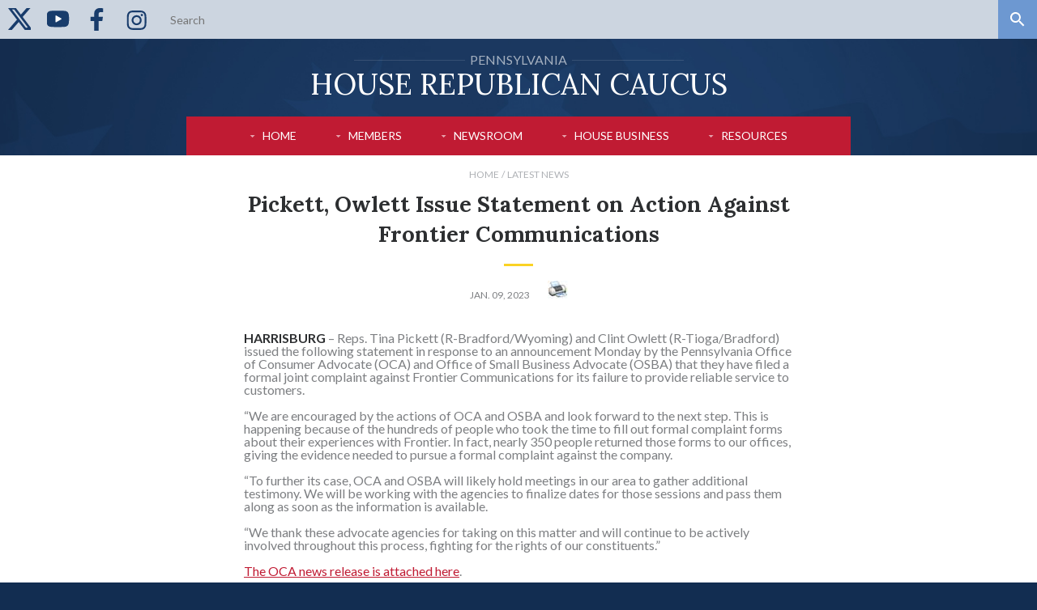

--- FILE ---
content_type: text/html; charset=utf-8
request_url: https://pahousegop.com/News/31734/Latest-News/Pickett,-Owlett-Issue-Statement-on-Action-Against-Frontier-Communications-
body_size: 20886
content:

<!doctype html>
<html lang="en-US">
<head><meta http-equiv="X-UA-Compatible" content="IE=edge" /><meta charset="utf-8" /><meta name="viewport" content="width=device-width, initial-scale=1, maximum-scale=1" /><meta name="description" /><link href="/Display/images/fav.ico" rel="shortcut icon" />
     <script src="/Scripts/JQuery/jquery-1.7.2.min.js" type="text/javascript"></script>
    <script src="/Scripts/JQuery/jquery-ui-1.8.21.custom.min.js" type="text/javascript"></script>
    <script src="/Scripts/JQuery/jquery-jtemplates.js" type="text/javascript"></script>
    <link href="https://fonts.googleapis.com/css?family=Lato:300,400,700%7CLora:400,400i,700" rel="stylesheet" />
    <link rel="stylesheet" type="text/css" href="/Display/MasterPages/css/style.css?t=248" />
    <link href="/scripts/Jquery/Themes/jquery.ui.all.css" rel="stylesheet" /><link href="/scripts/Jquery/Themes/ui.css" rel="stylesheet" />
    <script>
        document.cookie = "js=1; path=/";
    </script>
    
    <meta property="og:url" content="http://pahousegop.com/News/31734/Pickett,-Owlett-Issue-Statement-on-Action-Against-Frontier-Communications-"/>
<meta property="og:type" content="Article"/>
<meta property="og:title" content="Pickett, Owlett Issue Statement on Action Against Frontier Communications "/>
<meta property="og:description" content="Pickett, Owlett Issue Statement on Action Against Frontier Communications "/>


    <script>
        
        $(document).ready(function () {
            
        });
    </script>
       <script async src="https://www.googletagmanager.com/gtag/js?id=G-XMY0Y99D1P"></script> 
 <script> 
     window.dataLayer = window.dataLayer || []; 
     function gtag(){dataLayer.push(arguments);} 
     gtag('js', new Date()); 

     gtag('config', 'G-XMY0Y99D1P'); 
 </script>

<title>
	Pickett, Owlett Issue Statement on Action Against Frontier Communications  | Pennsylvania House  Republican Caucus
</title></head>
<body class="interior">
        <input type="hidden" id="HasVideo" value="false" />
        <input type="hidden" id="MySiteID" value="1" />
        <div class="taskbar" style="background-color:#CCD5E0;">
            
    <nav class="taskbar-nav">
        <ul>
            
                    <li><a href="https://twitter.com/pahousegop" style="line-height:0; padding:0;" target="_blank"><svg xmlns="http://www.w3.org/2000/svg" width="28" height="28" viewBox="85 110 220 20" ><path d="M79.583,3.238c0,0.062,0.529,0.8,1.174,1.641c0.646,0.84,1.455,1.894,1.797,2.343c0.343,0.448,1.221,1.597,1.952,2.552s1.793,2.346,2.36,3.091c0.567,0.744,1.373,1.799,1.791,2.343c0.746,0.971,1.401,1.827,2.751,3.593c0.373,0.487,0.982,1.284,1.354,1.77c0.373,0.487,0.982,1.284,1.354,1.771c0.373,0.487,0.982,1.284,1.355,1.771c0.372,0.487,0.981,1.284,1.354,1.771c0.372,0.487,0.982,1.284,1.354,1.771c0.372,0.487,0.973,1.272,1.335,1.745c0.362,0.473,0.962,1.259,1.335,1.746c0.372,0.487,0.981,1.284,1.354,1.771c0.372,0.487,0.982,1.284,1.354,1.771c0.372,0.486,1,1.307,1.394,1.822c0.394,0.516,1.012,1.324,1.373,1.797c2.261,2.956,3.34,4.367,4.043,5.287c0.35,0.458,2.341,3.06,4.425,5.781c2.083,2.721,4.283,5.596,4.888,6.388c0.606,0.793,1.699,2.222,2.43,3.177c0.731,0.956,1.938,2.534,2.682,3.508c0.744,0.974,1.962,2.568,2.708,3.542c0.746,0.974,1.964,2.567,2.708,3.541c0.744,0.974,1.963,2.568,2.709,3.542c0.745,0.974,1.964,2.568,2.708,3.542c0.744,0.974,1.963,2.567,2.708,3.541c0.746,0.974,1.965,2.568,2.709,3.542c0.744,0.974,1.962,2.568,2.708,3.542c0.746,0.974,1.964,2.567,2.708,3.541c0.744,0.974,1.963,2.568,2.709,3.542c0.745,0.974,1.964,2.568,2.708,3.542c0.744,0.974,1.963,2.567,2.708,3.541c0.746,0.974,1.965,2.568,2.709,3.542c0.744,0.974,1.962,2.568,2.708,3.542c0.746,0.974,1.821,2.38,2.389,3.125c0.568,0.744,2.721,3.557,4.783,6.25l3.75,4.895l-0.29,0.313c-1.443,1.551-86.33,98.694-86.284,98.741c0.034,0.033,8.387,0.061,18.563,0.061h18.501l33.444-38.215l33.443-38.215l0.64,0.845c0.352,0.465,1.239,1.627,1.97,2.582c0.732,0.955,1.826,2.384,2.431,3.177c0.606,0.792,1.424,1.862,1.819,2.378c0.394,0.517,1.022,1.337,1.394,1.823c1.125,1.471,1.844,2.41,4.385,5.729c1.338,1.748,2.929,3.826,3.535,4.619c0.604,0.791,1.698,2.221,2.43,3.176c0.73,0.955,1.937,2.533,2.681,3.508c0.744,0.974,1.783,2.334,2.31,3.021c0.525,0.688,2.713,3.548,4.858,6.354c2.146,2.808,4.165,5.447,4.487,5.867c0.779,1.019,2.928,3.826,4.289,5.608c0.605,0.793,1.406,1.839,1.779,2.326c1.485,1.94,2.143,2.799,2.793,3.651c1.039,1.361,3.447,4.507,4.9,6.402c0.716,0.934,1.936,2.527,2.708,3.54c0.774,1.013,1.993,2.607,2.709,3.542c0.716,0.936,1.935,2.529,2.708,3.543s1.9,2.483,2.504,3.264l1.098,1.423l37.313,0.026c22.159,0.016,37.313-0.013,37.313-0.068c0-0.053-0.317-0.51-0.707-1.016c-0.39-0.507-2.461-3.242-4.604-6.078s-5.189-6.867-6.771-8.959c-1.584-2.09-4.262-5.629-5.953-7.863c-45.438-60.045-77.17-102.057-77.129-102.122c0.027-0.045,18.24-20.868,40.472-46.272c22.231-25.404,40.421-46.225,40.421-46.268c0.001-0.043-8.343-0.078-18.542-0.078h-18.543l-30.524,34.896c-16.789,19.193-30.557,34.893-30.598,34.89c-0.04-0.004-2.893-3.742-6.337-8.308c-6.291-8.337-10.437-13.82-33.801-44.707L156.09,3.177l-38.253-0.026C90.367,3.132,79.583,3.157,79.583,3.238 M146.334,26.224c0.812,1.074,2.468,3.266,3.679,4.87c5.133,6.797,5.826,7.714,5.922,7.83c0.096,0.118,2.372,3.128,4.857,6.425c0.655,0.868,1.264,1.672,1.354,1.786c0.091,0.115,1.051,1.381,2.133,2.813c1.083,1.432,3.411,4.511,5.173,6.841c1.762,2.33,4.189,5.541,5.392,7.135c3.806,5.043,5.884,7.791,5.987,7.917c0.097,0.119,2.436,3.213,4.857,6.424c0.654,0.868,1.264,1.673,1.354,1.787c0.091,0.115,1.051,1.38,2.133,2.813c1.083,1.432,3.411,4.51,5.173,6.841c1.762,2.33,4.188,5.541,5.392,7.135c3.917,5.19,5.885,7.792,5.992,7.922c0.057,0.07,1.018,1.336,2.134,2.812c1.116,1.477,3.413,4.514,5.103,6.748c5.377,7.108,9.414,12.45,11.666,15.434c2.9,3.843,5.852,7.745,6.053,8.003c0.09,0.115,1.049,1.381,2.133,2.813c1.082,1.432,3.341,4.417,5.018,6.632c1.676,2.215,4.264,5.637,5.748,7.604c1.486,1.967,3.341,4.42,4.123,5.451c1.328,1.754,3.636,4.809,6.492,8.594c0.67,0.889,1.292,1.709,1.382,1.823c0.09,0.115,1.05,1.38,2.133,2.813c1.083,1.432,3.341,4.416,5.017,6.631c1.678,2.216,4.265,5.638,5.75,7.605c1.485,1.967,3.341,4.42,4.123,5.45c2.422,3.194,4.64,6.142,4.723,6.277c0.064,0.103-2.028,0.129-10.108,0.129h-10.188l-0.422-0.547c-0.231-0.302-5.905-7.718-12.61-16.484c-9.965-13.028-38.673-50.563-58.999-77.135c-2.257-2.951-13.694-17.904-25.417-33.229c-11.722-15.326-24.744-32.35-28.938-37.832c-4.193-5.482-7.624-9.994-7.624-10.026c0-0.033,4.913-0.059,10.918-0.059h10.919L146.334,26.224"/></svg></a></li>
                
                    <li><a href="https://www.youtube.com/@pahousegop" style="line-height:0; padding:0;" target="_blank"><svg xmlns="http://www.w3.org/2000/svg" width="28" height="28"  viewBox="5 5 40 40"><path d="M0 .011h48v48H0v-48z" fill="none"/><path d="M24 38.519c-1.171 0-11.525-.022-14.481-.815a6.474 6.474 0 0 1-4.574-4.574c-.807-3.007-.815-8.872-.815-9.12s.009-6.113.815-9.12a6.484 6.484 0 0 1 4.575-4.575c2.955-.793 13.309-.816 14.48-.816s11.525.022 14.482.815a6.481 6.481 0 0 1 4.574 4.574v.001h.001c.805 3.007.813 8.871.813 9.119s-.009 6.113-.814 9.12a6.48 6.48 0 0 1-4.576 4.575c-2.955.793-13.309.816-14.48.816z"/><path d="M20.887 29.986a1 1 0 0 1-1-1v-9.953a.998.998 0 0 1 1.5-.866l8.619 4.977a1 1 0 0 1 0 1.732l-8.619 4.977a1.012 1.012 0 0 1-.5.133z" fill="#ffffff"/></a></li>
                
                    <li><a href="https://www.facebook.com/pahousegop/" style="line-height:0; padding:0;" target="_blank"><svg xmlns="http://www.w3.org/2000/svg" width="28" height="28" viewBox="0 0 10 17"  ><path d="M9.35.13V3H7.65c-1.33,0-1.58.64-1.58,1.56V6.59H9.24l-.43,3.2H6.07V18H2.76V9.79H0V6.59H2.76V4.23A3.86,3.86,0,0,1,6.22,0a3.64,3.64,0,0,1,.66,0A22.71,22.71,0,0,1,9.35.13Z" /></svg></a></li>
                
                    <li><a href="https://www.instagram.com/pahousegop/" style="line-height:0; padding:0;" target="_blank"><svg xmlns="http://www.w3.org/2000/svg" width="28" height="28"  viewBox="0 0 35 35"><path d="M18.325,6.415c4.005,0,4.48,0.015,6.061,0.087c1.463,0.067,2.257,0.311,2.786,0.517c0.651,0.24,1.24,0.624,1.725,1.122c0.498,0.484,0.882,1.073,1.122,1.725c0.205,0.528,0.449,1.323,0.517,2.785c0.071,1.582,0.087,2.056,0.087,6.062s-0.016,4.479-0.087,6.061c-0.067,1.463-0.312,2.257-0.517,2.785c-0.505,1.309-1.539,2.343-2.847,2.848c-0.529,0.205-1.323,0.449-2.786,0.516c-1.581,0.072-2.056,0.088-6.061,0.088s-4.479-0.016-6.061-0.088c-1.463-0.066-2.257-0.311-2.786-0.516c-0.651-0.241-1.241-0.624-1.725-1.122c-0.498-0.484-0.881-1.073-1.122-1.726c-0.206-0.528-0.45-1.322-0.516-2.785c-0.072-1.581-0.088-2.056-0.088-6.061s0.016-4.479,0.088-6.062c0.066-1.462,0.311-2.256,0.516-2.785c0.241-0.651,0.624-1.241,1.122-1.725c0.484-0.499,1.073-0.882,1.725-1.122c0.528-0.206,1.323-0.45,2.785-0.517C13.846,6.43,14.32,6.415,18.325,6.415 M18.326,3.712c-4.074,0-4.585,0.017-6.185,0.09C10.544,3.875,9.454,4.129,8.5,4.5C7.499,4.876,6.592,5.467,5.843,6.23C5.08,6.979,4.489,7.886,4.113,8.887c-0.371,0.954-0.624,2.044-0.697,3.641c-0.073,1.6-0.09,2.111-0.09,6.185s0.017,4.584,0.09,6.184c0.073,1.597,0.327,2.688,0.697,3.642c0.376,1,0.967,1.907,1.73,2.656c0.75,0.763,1.656,1.354,2.657,1.73c0.954,0.37,2.044,0.624,3.641,0.697c1.6,0.072,2.111,0.09,6.185,0.09c4.073,0,4.585-0.018,6.185-0.09c1.597-0.073,2.687-0.327,3.641-0.697c2.015-0.779,3.607-2.372,4.387-4.387c0.371-0.955,0.625-2.045,0.697-3.642c0.073-1.6,0.091-2.11,0.091-6.184s-0.018-4.585-0.091-6.185c-0.072-1.597-0.326-2.687-0.697-3.641c-0.376-1.001-0.967-1.908-1.729-2.657c-0.75-0.763-1.656-1.354-2.657-1.73c-0.954-0.371-2.045-0.624-3.642-0.697C22.91,3.729,22.399,3.712,18.326,3.712L18.326,3.712L18.326,3.712z"/><path d="M18.325,11.01c-4.254,0-7.703,3.448-7.703,7.703c0,4.253,3.449,7.703,7.703,7.703c4.254,0,7.703-3.449,7.703-7.703l0,0C26.028,14.458,22.58,11.01,18.325,11.01z M18.325,23.712c-2.761,0-5-2.238-5-5c0-2.761,2.238-5,5-5c2.761,0,5,2.238,5,5C23.326,21.474,21.086,23.712,18.325,23.712z"/><circle cx="26.333" cy="10.705" r="1.8"/></svg></a></li>
                 
            
        </ul>
    </nav>
            <div class="taskbar-search">
                <form action="/SearchResults" method="post">
                    <label>
                        <span class="hide">Search</span>
                        <input id="searchQuery" name="searchTerm" type="search" placeholder="Search">
                    </label>
                    <button type="submit">
                        <span class="hide">Search</span>
                    </button>
                </form>
            </div>
        </div><!-- / taskbar -->
        <div class="header-wrap">
            <header>
                <div class="container-max container-no-pad">
                    <a href="/" class="logo" style="width: 550px;">
                        <span class="logo-sm-text"><span class="logo-line"></span>Pennsylvania<span class="logo-line"></span></span>
                        <span class="logo-big-text">House  Republican Caucus</span> 
                        <span class="logo-tag"></span>
                    </a>
                    
    <nav id="prime-nav" class="prime-nav"> 
    <div class="prime-nav-trigger-wrap">
        <button class="prime-nav-trigger" onclick="toggleNav();"><span class="hide">Navigate</span></button>
        <div class="logo-abbrev"><a href="/"></a></div>
    </div>
    <ul id="prime-nav-list">
        
                
            
                <li ><a  href="/" >Home</a>

                    <div class="primeNavGroupExpand" onclick="ExpandNav('Home');" >
                        
                        
                    </div>
                        
                    
                    
                </li>
            
                <li ><a  href="/MemberList" >Members</a>

                    <div class="primeNavGroupExpand" onclick="ExpandNav('Members');" >
                        <img id="navImg_Members" src="/Display/Images/arrow-drop-down.svg" alt="Expand" width="15px" >
                        
                    </div>
                        
                    
                    
                                <ul id="Nav_Members">
                            
                                <li><a href="/memberlist">Member Directory</a></li>
                            
                                <li><a href="/FindYourRep">Find Your Representative</a></li>
                            
                                <li><a href="/leaders">Caucus Leaders</a></li>
                            
                                <li><a href="https://www.pahousegop.com/newmembers202526" target="_blank">New Members</a></li>
                            
                                </ul>
                            
                </li>
            
                <li class="PreCollapse"><a  href="/"  onclick="return false;">Newsroom</a>

                    <div class="primeNavGroupExpand" onclick="ExpandNav('Newsroom');" >
                        
                        <img id="navImg_Newsroom" src="/Display/Images/arrow-drop-up.svg" alt="Expand" width="15px" >
                    </div>
                        
                    
                    
                                <ul id="Nav_Newsroom">
                            
                                <li><a href="/NewsGroup/Latest-News">Press Releases</a></li>
                            
                                <li><a href="/livestreams">PA House Live Video</a></li>
                            
                                <li><a href="/Video/LatestVideo">Video</a></li>
                            
                                <li><a href="/Audio/LatestAudio">Audio</a></li>
                            
                                <li><a href="https://www.pahousegop.com/mypodcasts" target="_blank">Caucus Podcasts</a></li>
                            
                                <li><a href="/NewsGroup/Media-Advisories">Media Advisories</a></li>
                            
                                </ul>
                            
                </li>
            
                <li ><a  href="/"  onclick="return false;">House Business</a>

                    <div class="primeNavGroupExpand" onclick="ExpandNav('HouseBusiness');" >
                        <img id="navImg_HouseBusiness" src="/Display/Images/arrow-drop-down.svg" alt="Expand" width="15px" >
                        
                    </div>
                        
                    
                    
                                <ul id="Nav_HouseBusiness">
                            
                                <li><a href="http://www.legis.state.pa.us/cfdocs/legis/RC/Public/rc_view_date.cfm?rc_body=H" target="_blank">How We Voted</a></li>
                            
                                <li><a href="https://www.legis.state.pa.us/cfdocs/legis/cms/index.cfm?chamber=H" target="_blank">Committee Schedule</a></li>
                            
                                <li><a href="https://www.legis.state.pa.us/cfdocs/CteeInfo/StandingCommittees.cfm?CteeBody=H" target="_blank">Standing Committees</a></li>
                            
                                <li><a href="https://www.legis.state.pa.us/SessionDays.cfm?SessionYear=2025&SessionInd=0&Chamber=H" target="_blank">House Session Days</a></li>
                            
                                <li><a href="http://www.pagoppolicy.com/" target="_blank">Republican Policy Committee</a></li>
                            
                                </ul>
                            
                </li>
            
                <li ><a  href="/"  onclick="return false;">Resources</a>

                    <div class="primeNavGroupExpand" onclick="ExpandNav('Resources');" >
                        <img id="navImg_Resources" src="/Display/Images/arrow-drop-down.svg" alt="Expand" width="15px" >
                        
                    </div>
                        
                    
                    
                                <ul id="Nav_Resources">
                            
                                <li><a href="/cap">Citizens Access Portal</a></li>
                            
                                <li><a href="http://www.pacapitol.com/" target="_blank">Visit the PA Capitol</a></li>
                            
                                <li><a href="http://www.house.state.pa.us/RTKL/index.cfm" target="_blank">Open Records Information</a></li>
                            
                                <li><a href="https://www.indeed.com/cmp/Pennsylvania-House-of-Representatives,-Republican-Caucus/about" target="_blank">Careers</a></li>
                            
                                </ul>
                            
                </li>
            
                
            
    </ul>
</nav><!-- end prime navigation -->



                </div>
            </header>
        </div>
        <main>
            <form name="aspnetForm" method="post" action="/News/31734/Latest-News/Pickett,-Owlett-Issue-Statement-on-Action-Against-Frontier-Communications-" id="aspnetForm">
<div>
<input type="hidden" name="__VIEWSTATE" id="__VIEWSTATE" value="/[base64]/[base64]/[base64]/[base64]/[base64]/cmNfYm9keT1IFFZvdGVzIG9uIExlZ2lzbGF0aW9uZAIDD2QWAmYPFQJNaHR0cHM6Ly93d3cubGVnaXMuc3RhdGUucGEudXMvY2Zkb2NzL2xlZ2lzL0xJL2NvbnNDaGVjay5jZm0/[base64]" />
</div>

<script type="text/javascript">
//<![CDATA[
var theForm = document.forms['aspnetForm'];
if (!theForm) {
    theForm = document.aspnetForm;
}
function __doPostBack(eventTarget, eventArgument) {
    if (!theForm.onsubmit || (theForm.onsubmit() != false)) {
        theForm.__EVENTTARGET.value = eventTarget;
        theForm.__EVENTARGUMENT.value = eventArgument;
        theForm.submit();
    }
}
//]]>
</script>


<script src="/WebResource.axd?d=b3lz_17cpVUrS8NTWSNHCN-zkSyhdLDoOPBEfAWF4GBTP4SjkA3JEVELAzDezAfB4mfL8ITnqtqZKEzAyAdr3_bAE3dl6Od0IgI58b1uhEc1&amp;t=638883127099574018" type="text/javascript"></script>

                
    <input type="hidden" name="ctl00$ContentPlaceHolder1$hidNewsItemID" id="ctl00_ContentPlaceHolder1_hidNewsItemID" value="31734" />

    <nav class="container-min crumbs">
        <ul>
            <li><a href="/">Home</a></li>
            <li><a href="/NewsGroup/Latest-News">Latest News</a></li>
            
        </ul>
    </nav>

    <article class="container-min main">

        <h1 class="page-title title-bar">Pickett, Owlett Issue Statement on Action Against Frontier Communications </h1>

        <div class="main-content">

            <p class="meta meta-post">
                Jan. 09, 2023
                <span style="margin-left:20px;">
                <a href="http://pahousegop.com/News-Print/31734/Pickett,-Owlett-Issue-Statement-on-Action-Against-Frontier-Communications-" target="_blank" title="Click For Printer Friendly Version" target="_blank">
                    <img src="/Display/Images/Printer.jpg" style="border: none;" /></a>
                </span>
            </p>
            <div >
            <strong>HARRISBURG</strong> &ndash; Reps. Tina Pickett (R-Bradford/Wyoming) and Clint Owlett (R-Tioga/Bradford) issued the following statement in response to an announcement Monday by the Pennsylvania Office of Consumer Advocate (OCA) and Office of Small Business Advocate (OSBA) that they have filed a formal joint complaint against Frontier Communications for its failure to provide reliable service to customers.&nbsp;<br />
<br />
&ldquo;We are encouraged by the actions of OCA and OSBA and look forward to the next step. This is happening because of the hundreds of people who took the time to fill out formal complaint forms about their experiences with Frontier. In fact, nearly 350 people returned those forms to our offices, giving the evidence needed to pursue a formal complaint against the company.<br />
<br />
&ldquo;To further its case, OCA and OSBA will likely hold meetings in our area to gather additional testimony. We will be working with the agencies to finalize dates for those sessions and pass them along as soon as the information is available.&nbsp;<br />
<br />
&ldquo;We thank these advocate agencies for taking on this matter and will continue to be actively involved throughout this process, fighting for the rights of our constituents.&rdquo;<br />
<div>&nbsp;</div>
<a href="https://www.repowlett.com/Display/SiteFiles/345/OtherDocuments/2023/JointPressReleasebyOCAOSBAreFrontierCommonwealth(00339429x97486).pdf" target="_blank" target="_blank">The OCA news release is attached here</a>.&nbsp;<br />
<br />
<br />
<br />
<strong><br />
Representative Tina Pickett<br />
110th Legislative District</strong><br />
<a href="https://www.reppickett.com/" target="_blank" target="_blank">RepPickett.com</a> / <a href="https://www.facebook.com/RepPickett" target="_blank" target="_blank">Facebook.com/RepPickett</a><br />
<br />
<strong>Representative Clint Owlett<br />
68th Legislative District</strong><br />
<a href="https://www.repowlett.com/" target="_blank" target="_blank">RepOwlett.com</a> / <a href="https://www.facebook.com/repowlett" target="_blank" target="_blank">Facebook.com/RepOwlett</a><br />
<br />
<strong>Pennsylvania House of Representatives</strong><br />
Pickett Media Contact: Andy Briggs 717-260-6474&nbsp;&nbsp;<br />
Owlett Media Contact: Patricia Hippler 717-772<br />
<div>&nbsp;</div>
<br />
<div>&nbsp;</div>
            </div>
            
            <div style="margin: 10px 0; padding: 15px; background-color:#183C6B; overflow:hidden;">
                <div style="float:left; margin: 0 15px 0 0; font-size: 18pt; font-weight:bold; ">
                    Share
                </div>
                <div style="float:left; margin: 0 15px 0 0;">
                    <a id="ctl00_ContentPlaceHolder1_hypFacebook" href="http://www.facebook.com/sharer.php?u=http://pahousegop.com/News/31734/Pickett,-Owlett-Issue-Statement-on-Action-Against-Frontier-Communications-" target="_blank">
                        <svg xmlns="http://www.w3.org/2000/svg" style="fill: #7d7f82;" width="12"  height="25" viewBox="0 1 9 18"><path d="M9.35.13V3H7.65c-1.33,0-1.58.64-1.58,1.56V6.59H9.24l-.43,3.2H6.07V18H2.76V9.79H0V6.59H2.76V4.23A3.86,3.86,0,0,1,6.22,0a3.64,3.64,0,0,1,.66,0A22.71,22.71,0,0,1,9.35.13Z" /></svg>
                    </a>
                </div>
                <div style="float:left ;margin: 0 25px 0 0;">
                    <a id="ctl00_ContentPlaceHolder1_hypTwitter" href="http://twitter.com/share?text=Pickett,%20Owlett%20Issue%20Statement%20on%20Action%20Against%20Frontier%20Communications%20&amp;url=http://pahousegop.com/News/31734/Pickett,-Owlett-Issue-Statement-on-Action-Against-Frontier-Communications-" target="_blank">
                        <svg xmlns="http://www.w3.org/2000/svg" style="fill: #7d7f82;" width="30" height="25" viewBox="0 0 23.16 19"><path d="M22.16,2.14a9.78,9.78,0,0,1-2.28,2.35,5.82,5.82,0,0,1,0,.59A12.84,12.84,0,0,1,7.16,18H7a12.78,12.78,0,0,1-7-2A10.14,10.14,0,0,0,1.1,16a9.16,9.16,0,0,0,5.64-1.94,4.56,4.56,0,0,1-4.25-3.15,6.23,6.23,0,0,0,.86.07,4.88,4.88,0,0,0,1.2-.16A4.54,4.54,0,0,1,.91,6.38v0A4.48,4.48,0,0,0,3,6.9,4.54,4.54,0,0,1,1.55.83a12.87,12.87,0,0,0,9.36,4.75,5.17,5.17,0,0,1-.11-1,4.55,4.55,0,0,1,7.86-3.11A8.56,8.56,0,0,0,21.54.33a4.51,4.51,0,0,1-2,2.5,8.76,8.76,0,0,0,2.62-.7Z"/></svg>
                    </a>
                </div>               
            </div>
            
        </div>
        <!-- end main content -->

    </article>
    <!-- end main article -->

    

    


             
<div>

	<input type="hidden" name="__VIEWSTATEGENERATOR" id="__VIEWSTATEGENERATOR" value="80FE42E0" />
	<input type="hidden" name="__SCROLLPOSITIONX" id="__SCROLLPOSITIONX" value="0" />
	<input type="hidden" name="__SCROLLPOSITIONY" id="__SCROLLPOSITIONY" value="0" />
	<input type="hidden" name="__EVENTTARGET" id="__EVENTTARGET" value="" />
	<input type="hidden" name="__EVENTARGUMENT" id="__EVENTARGUMENT" value="" />
	<input type="hidden" name="__EVENTVALIDATION" id="__EVENTVALIDATION" value="/wEdAAKZDCMBZmm8hAzD5qBaOT3mKOjLvqlHHJZYj7Mjs64gpPhRKPWn6TXLWMUXvRajnBthXXW4wkVuudEj91plc6WX" />
</div>

<script type="text/javascript">
//<![CDATA[

theForm.oldSubmit = theForm.submit;
theForm.submit = WebForm_SaveScrollPositionSubmit;

theForm.oldOnSubmit = theForm.onsubmit;
theForm.onsubmit = WebForm_SaveScrollPositionOnSubmit;
//]]>
</script>
</form> 
        </main>
        <footer>
            
            

<div class="closing-row">
    <div class="container-max">
        <div class="closing-row-cols">
            
                    <section style="width: 50%; text-align: center;">
                        <div style="display:inline-block; text-align: left;">
                            <h3>Research Legislation</h3>
                            <p></p>
                            <ul>
                                
                                        <li><a href="https://www.legis.state.pa.us/cfdocs/legis/home/bills/" target="_blank">Bills and Amendments</a></li>
                                    
                                        <li><a href="https://www.legis.state.pa.us/cfdocs/legis/LI/Public/cons_index.cfm" target="_blank">Consolidated Statutes</a></li>
                                    
                                        <li><a href="https://www.legis.state.pa.us/cfdocs/legis/RC/Public/rc_view_date.cfm?rc_body=H" target="_blank">Votes on Legislation</a></li>
                                    
                                        <li><a href="https://www.legis.state.pa.us/cfdocs/legis/LI/consCheck.cfm?txtType=HTM&ttl=0" target="_blank">Constitution of Pennsylvania</a></li>
                                    
                           
                            </ul>
                        </div>
                    </section>
                
                    <section style="width: 50%; text-align: center;">
                        <div style="display:inline-block; text-align: left;">
                            <h3>Watch and Listen</h3>
                            <p></p>
                            <ul>
                                
                                        <li><a href="/Video/LatestVideo">Latest Video</a></li>
                                    
                                        <li><a href="/livestreams">Live Streaming Video</a></li>
                                    
                                        <li><a href="/Audio/LatestAudio">Audio Clips</a></li>
                                    
                           
                            </ul>
                        </div>
                    </section>
                

        </div>
    </div>
</div>
<!-- end closing row -->

            <div class="final-row">
                <div class="container-max">
                    <p>&copy; 2026 PA House Republican Caucus. <a href="http://www.pahousegop.com/TermsOfUse" target="_blank" target="_blank">Terms of use</a></p>
                </div>
            </div>
        </footer>
        
    <script src="/scripts/global.js?t=4"></script>
    <script src="/scripts/flickity.js"></script>
    <script src="/scripts/RightHeight.js"></script>
    <script>
             
    </script>
    </body>

</html>


--- FILE ---
content_type: text/css
request_url: https://pahousegop.com/Display/MasterPages/css/style.css?t=248
body_size: 10577
content:

/* -------------------------------------------------- */
/* Resets
/* -------------------------------------------------- */
a,abbr,acronym,address,applet,article,aside,audio,b,big,blockquote,body,canvas,caption,center,cite,code,dd,del,details,dfn,div,dl,dt,em,embed,fieldset,figcaption,figure,footer,form,h1,h2,h3,h4,h5,h6,header,hgroup,html,i,iframe,img,ins,kbd,label,legend,li,mark,menu,nav,object,ol,output,p,pre,q,ruby,s,samp,section,small,span,strike,strong,sub,summary,sup,table,tbody,td,tfoot,th,thead,time,tr,tt,u,ul,var,video{margin:0;padding:0;border:0;font:inherit;vertical-align:baseline;}article,aside,details,figcaption,figure,footer,header,hgroup,menu,nav,section, main{display:block;}body{line-height:1;}ol,ul{list-style:none;list-style-image: url([data-uri]);padding:0;margin:0}blockquote,q{quotes:none;}blockquote:after,blockquote:before,q:after,q:before{content:'';content:none;}table{border-collapse:collapse;border-spacing:0;}.hide{display:none;}html{box-sizing: border-box;}*,*:before,*:after{box-sizing:inherit;}.clear{font-size:0px;clear: both;height: 0px;}*:focus{outline: none;}strong{font-weight:bold;}em{font-style:italic;}input:invalid{box-shadow: none;}button{border:none;background:none;padding:0;margin:0;}button:hover{cursor:pointer; text-decoration:none;}button::-moz-focus-inner{border:0;}button,textarea,input.text,input[type="text"],input[type="search"],input[type="button"],input[type="submit"],input[type="email"],.input-checkbox{-webkit-appearance: none;border-radius:0;-webkit-border-radius:0}
td img{width: 100%;}

table.center{
    margin-left:auto;
    margin-right:auto;
}
/* -------------------------------------------------- */
/* 3rd party - Flickity - https://goo.gl/Qn3E8d
/* -------------------------------------------------- */
.flickity-enabled{position:relative}.flickity-enabled:focus{outline:0}.flickity-viewport{overflow:hidden;position:relative;height:100%}.flickity-slider{position:absolute;width:100%;height:100%}.flickity-enabled.is-draggable{-webkit-tap-highlight-color:transparent;tap-highlight-color:transparent;-webkit-user-select:none;-moz-user-select:none;-ms-user-select:none;user-select:none}.flickity-enabled.is-draggable .flickity-viewport{cursor:move;cursor:-webkit-grab;cursor:grab}.flickity-enabled.is-draggable .flickity-viewport.is-pointer-down{cursor:-webkit-grabbing;cursor:grabbing}.flickity-page-dots{position:absolute;width:100%;bottom:36px;padding:0;margin:0;list-style:none;text-align:center;line-height:1}.flickity-rtl .flickity-page-dots{direction:rtl}.flickity-page-dots .dot{display:inline-block;width:12px;height:12px;margin:0 6px;border:3px solid #fff;opacity:.6;cursor:pointer;border-radius:50%}.flickity-page-dots .dot.is-selected{opacity:1}

 .flickity-prev-next-button {
  position: absolute;
  
  border: none;
  color: #333;
}

.flickity-prev-next-button:hover {
  opacity: 0.3;
  cursor: pointer;
}

.flickity-prev-next-button:focus {
  outline: none;
  box-shadow: 0 0 0 5px #19F;
}

.flickity-prev-next-button:active {
  opacity: 0.6;
}

.flickity-prev-next-button:disabled {
  opacity: 0.3;
  cursor: auto;
  /* prevent disabled button from capturing pointer up event. #716 */
  pointer-events: none;
}


/* ---- previous/next buttons ---- */

.flickity-prev-next-button {
  bottom: 0; /*40%*/
  width: 44px;
  height: 44px;
  border-radius: 50%;
  /* vertically center */
  transform: translateY(-40%);
  z-index: 100;
}

.flickity-prev-next-button.previous { right: 50px; } /* left 10px*/
.flickity-prev-next-button.next { right: 10px; }
/* right to left */
/*.flickity-rtl .flickity-prev-next-button.previous {
  left: auto;
  right: 10px;
}
.flickity-rtl .flickity-prev-next-button.next {
  right: auto;
  left: 10px;
}*/

.flickity-prev-next-button .flickity-button-icon {
  position: absolute;
  left: 20%;
  top: 20%;
  width: 60%;
  height: 60%;
}

.arrow{
    fill: #fff;
}
/* -------------------------------------------------- */
/* General 
/* -------------------------------------------------- */
body{
	font-family: 'Lato', sans-serif;
	font-size: 16px;
	color: #7D7F82;
	background: #122D51;
}
p{
	line-height: 1.6em;
	margin: 1.3em 0;
}
p.apart{
	padding-top: 1.3em;
}
strong{
	color: #2D2F31;
	font-weight: 700;
}
.align-center{
	text-align: center;
}
.small-text{
	font-size: 14px;
}
main{
	background: #fff;
}
.interior main{
	padding-bottom: 96px;
}
a{
	color: #C01B33;
}

/* -------------------------------------------------- */
/* Media / images / video
/* -------------------------------------------------- */
figure img{
	width: 100%;
	height: auto;
}
figure.align-right{
	width: 50%;
	float: right;
	margin: 1.6em 0 1.6em 1.6em;
}
figcaption{
	padding-top: 9px;
	font-size: 14px;
	color: #AEB1B5;
}
.video-thumb{
	position: relative;
}
.video-thumb img{
	display: block;
    max-width: 500px;
    margin: 0 auto;
}
.video-thumb-icon{
	background: url('/Display/Images/video-playback.svg') no-repeat;
	display: inline-block;
	width: 48px;
	height: 48px;
	position: absolute;
	margin: auto;
	top: 0; right: 0; bottom: 0; left: 0;
	opacity: .75;
}
.video-thumb:hover .video-thumb-icon{
	opacity: 1;
}

@media screen and (max-width: 600px) {
	figure.align-right{
		width: 100%;
		float: none;
		margin: 1.3em 0;
	}
}

/* -------------------------------------------------- */
/* Headlines and titles
/* -------------------------------------------------- */
h1, h2, h3, h4{
	font-family: 'Lora', serif;
	color: #2D2F31;
	line-height: 1.4em;
}
h1.page-title{
	font-size: 27px;
	text-align: center;
	font-weight: 700;
}
h2{
	font-weight: 700;
	font-size: 21px;
}
h2 a{
	color: #122D51;
	text-decoration: none;
}
h2 a:hover{
	color: #183C6B;
}
.title-bar{
	background: url('/Display/Images/title-bar.svg') no-repeat center bottom;
	padding-bottom: 21px;
	margin-bottom: 18px;
}
.main-content h2,
.main-content h3,
.main-content h4{
	padding-top: .8em;
}
/* -------------------------------------------------- */
/* Containers
/* -------------------------------------------------- */
.container-max,
.container-med,
.container-min,
.container-with-aside{
	padding: 0 18px;
	margin: 0 auto;
}
.container-max{ max-width: 1366px; }
.container-with-aside { max-width: 993px; }
.container-med{ max-width: 1076px; }
.container-min{ max-width: 714px;  }
.container-no-pad{
	padding: 0;
}
/* -------------------------------------------------- */
/* Common buttons and links
/* -------------------------------------------------- */
button{
	font-family: 'Lato', sans-serif;
}
.btn-large,
.btn-large-alt{
	display: inline-block;
	line-height: 48px;
	background: #C01B33;
	color: #fff;
	font-size: 16px;
	padding: 0 24px;
	text-decoration: none;
	margin: 0 3px 6px 3px;
}
.btn-large-alt{
	background: #122D51;
}
.btn-large:hover{
	background: #CF1D37;
}
.btn-large-alt:hover{
	background: #15345E;
}

/* -------------------------------------------------- */
/* Images and video 
/* -------------------------------------------------- */
figcaption{
	font-size: 13px;
	padding: 9px 0;
}
.video { 
	position: relative; 
	padding-bottom: 56.25%;
	overflow: hidden;
	max-width: 100%;
	height: auto;
	margin-bottom: 1em;
} 
.video iframe, .video object, .video embed { 
	position: absolute;
	top: 0;
	left: 0;
	width: 100%;
	height: 100%;
}
/* -------------------------------------------------- */
/* Taskbar
/* -------------------------------------------------- */
.taskbar{
	display: flex;
	background: #ECEFF3;
	line-height: 0;
}
.taskbar-nav ul{
	display: flex
}
.taskbar-nav a{
	display: block;
	background: url('/Display/Images/taskbar-nav-pipe.svg') no-repeat right center;
	text-decoration: none;
	padding: 0 18px;
	font-size: 13px;
	color: #183C6B;
	line-height: 48px;
    fill:#183C6B;
}
.taskbar-nav svg{
	margin: 10px;
}

.taskbar-nav li:last-child a{
	background-image: none;
}
.taskbar-nav a:hover{
	color: #122D51;
    fill: #122D51;
	text-decoration: underline;
}
.taskbar-search{
	flex-grow: 1;
}
.taskbar-search form{
	display: flex;
}
.taskbar-search label{
	flex-grow: 1;
}
.taskbar-search input{
	width: 100%;
	font-family: 'Lato', sans-serif;
	font-size: 14px;
	color: #122D52;
	height: 48px;
	border: none;
	background: #CCD5E0;
	-webkit-transition: background-color .25s; /* Safari */
	transition: background-color .25s;
	padding: 0 18px;
}
.taskbar-search input:focus{
	background-color: #fff;
}
.taskbar-search button{
	width: 48px;
	height: 48px;
	background: #6D98D1 url('/Display/Images/icon-search.svg') no-repeat center;
}
.taskbar-search button:hover{
	background-color: #719ED9;
}
/* Stick taskbar to top */
body{
	padding-top: 48px; 
}
.taskbar{
	position: fixed;
	top: 0;
	width: 100%;
	z-index: 300;
}
/* Taskbar breakpoints */
@media screen and (max-width: 1100px) {
	.taskbar-nav a{
		padding: 0 9px;
	}
	.taskbar-nav li:first-child a{
		padding-left: 18px;
	}
	.taskbar-nav li:last-child a{
		padding-right: 18px;
	}
}
@media screen and (max-width: 1020px) {
	.taskbar-nav{
		display: none;
	}
}
/* -------------------------------------------------- */
/* Header
/* -------------------------------------------------- */
.header-wrap{
	position: relative;
	background: #183C6B;
}
header{
	padding-top: 18px;
	text-align: center;
}
.home header{
	position: absolute;
	width: 100%;
	z-index: 200;
}
.interior header{
	background: url('/Display/Images/interior-header-bg.jpg') no-repeat center;
	background-size: cover;
}
.logo{
	display: inline-block;
	margin-bottom: 18px;
	text-transform: uppercase;
	color: #fff;
	text-decoration: none;
}
.logo-big-text{
	font-family: 'Lora', serif;
	font-size: 36px;
}
.logo-sm-text{
	display: flex;
	align-items: center;
	justify-content: center;
	padding-bottom: 4px;
}
.logo-line{
	width: 25%;
	height: 1px;
	border-top: 1px solid rgba(255,255,255,.2);
	margin: 0 6px;
}
.logo-sm-text,
.logo-tag{
	font-size: 16px;
	color: #fff;
	opacity: .6;
}
.logo-tag{
	display: block;
	padding-top: 4px;
	text-transform: none;
}
.TopWidget{
        margin-top: 200px;
    }
/* Header breakpoints */
@media screen and (max-width: 750px) {
	.logo{
		/*display: none;*/
        position:fixed;
		margin: 0;
        margin-bottom: 5px;
        width: 90% !important;
        top: 52px;
        left: 48px;
        z-index:400;
        margin-left:-20px;
        overflow:hidden;
	}
    .logo-big-text{
		font-size: 16px;
	}
    .logo-tag{
        display:none;
    }
	header{
		padding: 0;
	}
	.home header{
		position: static;
	}
    .TopWidget{
        margin-top: 0px;
    }
}
/* -------------------------------------------------- */
/* Prime navigation
/* -------------------------------------------------- */
.prime-nav{
	display: inline-block;
	background-color: #C01B33;
    vertical-align: top;
    min-width: 820px;
}
.prime-nav ul{
	display: flex;
	justify-content: center;
    
}
.prime-nav ul.show{
	display: block;
}
.prime-nav ul a{
	display: block;
	line-height: 48px;
	color: #fff;
	font-size: 14px;
	text-transform: uppercase;
	background: url('/Display/Images/arrow-drop-up.svg') no-repeat 24px center;
	background-size: 7px 3px;
	padding: 0 24px 0 40px;
	text-decoration: none;
    white-space:nowrap;
}
.prime-nav ul a:hover{
	background-color: #CF1D37;
}
.prime-nav-trigger-wrap{
	display: none;
	background: #183C6B;
	line-height: 48px;
}
.prime-nav-trigger{
	width: 48px;
	height: 48px;
	background: #122E52 url('/Display/Images/menu.svg') no-repeat center;
	background-size: 24px 24px;
}
.prime-nav-trigger:hover{
	background-color: #15355E;
}
.logo-abbrev{
	flex-grow: 1;
	font-family: 'Lora', serif;
	text-align: left;
	padding: 0 18px;
}
.logo-abbrev a,
.logo-abbrev a:hover{
	color: #fff;
	text-decoration: none;
}
/* subnav specific */
.prime-nav ul li{
    text-align:left;
	position: relative;
}
.prime-nav ul ul{
	display: block;
	width: 220px;
	position: absolute;
	top: 58px; 
	left: 50%;
	z-index: 300;
	margin-left: -110px; /* half of width */
	background-color: #fff;
	box-shadow: 0 0 36px rgba(0,0,0,.2);
	visibility: hidden;
	opacity: 0;
	-webkit-transition: opacity .25s, top .25s; /* Safari */
	transition: opacity .25s, top .25s;
	padding: 15px 27px;
    overflow:hidden;
}
.prime-nav li:hover ul{
	visibility: visible;
	opacity: 1;
	top: 48px;
}
/* disable hover effect for devices that do not support hover */
/*@media (hover:none), (hover:on-demand) {
    .prime-nav li:hover ul{ 
        visibility: hidden;
		opacity: 0;
		top: 58px;
    }
}*/
.prime-nav ul ul a{
	font-size: 14px;
	text-transform: none;
	color: #183C6B;
	line-height: 1.2em;
	background-image: none;
	padding: 12px 0;
	border-bottom: 1px solid #efefef;
}
.prime-nav ul ul li:last-child a{
	border: none;
}
.prime-nav ul ul a:hover{
	color: #122D51;
	background-color: transparent;
	text-decoration: underline;
}
/* Stick prime nav to top (when it reaches the top) */
body.interior.stick-prime-nav{
	padding-top: 96px;
}
.stick-prime-nav .prime-nav{
	position: fixed;
	top: 48px; right: 0; left: 0;
	z-index: 300;
}
.primeNavGroupExpand{
        display:none;
        text-align:center;
        position:absolute; 
        right: 0px; 
        top: 0;
        padding-top: 14px;
        width: 75px; 
    }
/* Prime navigation breakpoints */
@media screen and (max-width: 900px) {
	.prime-nav ul a{
		background-position: 9px center;
		padding: 0 18px 0 25px;
	}
	.prime-nav li:first-child a{
		background-position: 18px center;
		padding-left: 34px;
	}
	.prime-nav ul ul a,
	.prime-nav li:first-child ul a,
	.prime-nav ul ul li:first-child a{
		padding: 12px 0 12px 0;
	}
}

@media screen and (max-width: 830px) {
    .primeNavGroupExpand{
        display:block;
    }
    .prime-nav-trigger-wrap{
        display: flex;
    }
    .prime-nav{
        width: 100%;
        position: fixed;
        top: 48px; right: 0; left: 0;
        z-index: 300;
    }
    body{
        padding-top: 96px;
    }
    .prime-nav ul{
        display: none;
        width: 100%;
        position: fixed;
        top: 96px;
        bottom: 0;
        overflow-y: scroll;
        background-color: #A6172C;
    }
    .prime-nav ul ul li{
        border-bottom: 1px solid rgba(0,0,0,.06);
    }
    .prime-nav ul a{
        background-image: none;
        line-height: 1em;
        padding: 16px 18px;
        text-align: left;
    }
    .prime-nav li:first-child a{
        padding-left: 18px;
    }
    .prime-nav ul a:hover{
        background-color: #B3192F;
    }
    .prime-nav ul ul a,
    .prime-nav ul ul li:first-child li:first-child a{
        padding: 12px 0;
    }
    .prime-nav li:hover ul{
        visibility: hidden;
        opacity: 0;
        top: 58px;
    }
    .prime-nav ul ul{
        /*max-height:0;*/
        overflow:hidden;
        display: block;
        width: 100%;
        position: static;
        margin:0;
        background-color: #8f1426;
        box-shadow: none;
        visibility: visible;
        opacity: 1;
        -webkit-transition: none;
        transition: none; 
        padding: 9px 27px;
    }
    .prime-nav li:hover ul{
        visibility: visible;
        opacity: 1;
    }
    .prime-nav ul ul a{
        font-size: 14px;
        text-transform: none;
        color: #fff;
        background-image: none;
        padding: 9px 0;
        border-bottom: none;
    }
    .prime-nav ul ul li:last-child{
        border: none;
    }
    .prime-nav ul ul a:hover{
        color: #fff;
        background-color: transparent;
        text-decoration: underline;
    }

    
}

@media screen and (max-width: 830px) {

    .prime-nav .PreCollapse ul {
        max-height: 0;
        visibility: hidden;
        padding: 0;
    }
}

@media screen and (min-width: 831px) {
	.prime-nav ul.show{
		display: flex;
	}
	body{
		padding-top: 48px;
	}
}
/* -------------------------------------------------- */
/* Homepage slides
/* -------------------------------------------------- */

.hero-slides{
	/*background: #122D51;*/
    background:rgba(9,23,41,.8);
}
.hero-slide{
	width: 100%;
	background: no-repeat center top;
	background-size: cover;
	text-align: center;
}
.hero-slide-bg-screen{
	background: rgba(9,23,41,.8);
	/*padding: 245px 0 144px 0;*/
    padding: 205px 0 50px 0;
}
.splash-video-bg-screen {
	background: rgba(9,23,41,.8);
	/*padding: 245px 0 144px 0;*/
	padding: 0;
}
.hero-slide-title{
	font-size: 54px;
	line-height: 1.2em;
    background:none;
}
.hero-slide-text{
	font-size: 18px;
	margin-bottom: 36px;
}
.hero-slide-title,
.hero-slide-text{
	color: #fff;
	text-shadow: 0 1px 3px rgba(0,0,0,.24);
}
.hero-slide-text{
    max-width: 400px;
}
.hero-slide-text-wrapper{
    max-width: 870px;
    margin: 0 auto;
    text-align:left;

}
/* Homepage slides breakpoints */

@media screen and (max-width: 820px) {
	.hero-slide-bg-screen{
		padding: 120px 0 50px 30px;
        
	}
    .hero-slide-title{
		font-size: 38px;
        /*color:red;*/
	}
}
@media screen and (max-width: 733px) {
	.hero-slide-title{
		font-size: 28px;
        /*color:blue;*/
	}
    .hero-slide-bg-screen{
		padding: 20px 0 50px 30px;
        
	}
}
/* -------------------------------------------------- */
/* Announcement
/* -------------------------------------------------- */
.announcement{
	background: #7D7F82;
	color: #fff;
	text-shadow: 0 1px 3px rgba(0,0,0,.25);
	font-size: 16px;
	text-align: center;
	padding: 12px 0;
}
.announcement p{
	line-height: 1.4em;
	margin: 0;
}
.announcement a{
	color: #FAD224;
    font-size: 24px;
}
/* -------------------------------------------------- */
/* Tabs
/* -------------------------------------------------- */
.section.tabs{
	background: #efefef;
}
.tabs-wrap{
	background: #fff;
	box-shadow: 0 0 36px rgba(0,0,0,.12);
}
.tabs nav ul{
	background: #122D51;
	display: flex;
}
.tabs nav li{
	flex-grow: 1;
}
.tab-btn{
	width: 100%;
	text-align: center;
	font-size: 18px;
	color: #fff;
	line-height: 60px;
	overflow: hidden;
	/*border-right: 1px solid rgba(255,255,255,.06);*/
    border-right: 1px solid rgba(239,239,239,1);
}
.tabs nav li:last-child .tab-btn{
	border: none;
}
.tab-btn:hover{
	background-color: rgba(255,255,255,.03);
}
.tab-btn.active{
	background: #fff;
	color: #122D51;
}
.tab{
	display: none;
	padding: 18px;
	flex-wrap: wrap;
}
.tab figure,
.tab article{
	padding: 18px;
	width: 50%;
}
.tab figure img{
	width: 100%;
	height: auto;
}
@media screen and (max-width: 1076px) {
	.section.tabs{
		background: #fff;
	}
	.tab{
		padding: 18px 0;
	}
	.tabs-wrap{
		box-shadow: none;
		border-bottom: 1px solid #efefef;
	}
	.tabs nav ul{
		flex-wrap: wrap;
	}
	.tabs nav li{
		width: 100%;
	}
	.tab-btn{
		border-right: none;
		line-height: 48px;
		border-bottom: 1px solid #193456;
	}
}
@media screen and (max-width: 690px) {
	.tab{
		padding: 18px;
	}
	.tab figure,
	.tab article{
		padding: 0 0 18px 0;
		width: 100%;
	}
}
/* -------------------------------------------------- */
/* Common sections
/* -------------------------------------------------- */
.section{
	background: #fff;
	padding: 54px 0;
}
.section-with-bg{
	background: #122D51 no-repeat center;
	background-size: cover;
}
.section-bg-screen{
	background: rgba(9,23,41,.8);
	padding: 54px 0;
}
.section-bg-screen .container-med,
.section-bg-screen .container-min,
.section-bg-screen .container-max{
	background: #fff;
	padding: 54px 18px;
}
.section-title{
	font-size: 36px;
	text-align: center;
}
@media screen and (max-width: 1076px) {
	.section-bg-screen{
		padding: 0;
		border-top: 1px solid #efefef;
		border-bottom: 1px solid #efefef;
	}
}
/* -------------------------------------------------- */
/* Tweets
/* -------------------------------------------------- */
.tweets-wrap{
	position: relative;
	padding-top: 36px;
	background: #2093E0;
	text-align: center;
}
.tweets > div{
	display: flex;
}
.tweets,
.tweets a{
	color: #fff;
}
.tweet{
	width: 100%;
	padding-bottom: 96px;
}
.tweet-author,
.tweet-link{
	text-decoration: none;
}
.tweet-author-sname,
.tweet-link-text{
	font-size: 14px;
	opacity: .6;
}
.tweets a:hover,
.tweet a:hover .tweet-author-sname,
.tweet a:hover .tweet-link-text{
	opacity: 1;
}
.tweet-author{
	display: flex;
	justify-content: center;
	text-align: left;
}
.tweet-author img{
	width: 32px;
	height: 32px;
	border-top-left-radius: 50%;
	border-top-right-radius: 50%;
	border-bottom-right-radius: 50%;
	border-bottom-left-radius: 50%;
	margin-right: 9px;
}
.tweet-author-dname{
	display: block;
}
.tweet-text{
	font-size: 30px;
	font-weight: 300;
	line-height: 1.2em;
	margin: 18px 0;
}
.tweet-link span{
	display: inline-block;
	vertical-align: middle;
}
.tweet-link-text{
	text-decoration: underline;
}
.tweet-link-icon{
	width: 32px;
	height: 32px;
	background: rgba(255,255,255,.2) url('/Display/Images/twitter.svg') no-repeat center;
	border-top-left-radius: 50%;
	border-top-right-radius: 50%;
	border-bottom-right-radius: 50%;
	border-bottom-left-radius: 50%;
	margin-right: 9px;
}
.tweet a:hover .tweet-link-icon{
	background-color: rgba(255,255,255,.3);
}
/* -------------------------------------------------- */
/* Grid and listed items
/* -------------------------------------------------- */
.grid{
	display: flex;
	flex-wrap: wrap;
	margin: 0 -6px;
	padding: 12px 0;
}
.grid-item{
	padding: 6px;
}
.grid-6-cols .grid-item{
	width: 16.66%;
}
.grid-4-cols .grid-item{
	width: 25%;
}
.grid-3-cols .grid-item{
	width: 33.33%;
}
.grid-item-pad{
	height: 100%;
	border: 1px solid #E8E8E8;
	padding: 24px;
}
@media screen and (max-width: 1150px) {
	.grid-6-cols .grid-item{
		width: 20%;
	}
}
@media screen and (max-width: 980px) {
	.grid-6-cols .grid-item{
		width: 25%;
	}
}
@media screen and (max-width: 950px) {
	.grid-4-cols .grid-item{
		width: 50%;
	}
}
@media screen and (max-width: 780px) {
	.grid-6-cols .grid-item{
		width: 33.33%;
	}
}
@media screen and (max-width: 640px) {
	.grid-4-cols .grid-item{
		width: 100%;
	}
}
@media screen and (max-width: 560px) {
	.grid-6-cols .grid-item{
		width: 50%;
	}
}
.meta{
	font-size: 12px;
	text-transform: uppercase;
	margin: 6px 0;
}
.metaDescription{
	font-size: 13px;
	margin: 6px 0;
}
.meta a{
	color: #2093E0;
	text-decoration: none;
}
.meta a:hover{
	color: #24A4FA;
	text-decoration: underline;
}
.excerpt{
	margin: 0;
}
.list{
	padding-bottom: 36px;
}
.list-item{
	margin-bottom: 36px;
}
.list-item p:last-of-type{
	margin-bottom: 0;
}
.list-item h2{
	padding-top: 12px;
}
/* -------------------------------------------------- */
/* Pagination
/* -------------------------------------------------- */
.pagination{
	padding-top: 36px;
}
.pagination ul{
	margin: 0;
	padding: 0;
	display: flex;
	justify-content: center;
}
.pagination li{
	background: none !important;
	padding: 3px !important;
	line-height: 0;
}
.pagination button,
.pagination span{
	display: inline-block;
	padding: 0 12px;
	line-height: 36px;
	font-size: 15px;
}
.pagination .buttonEmulate{
	border: 1px solid #C01B33;
	color: #C01B33;
}

.pagination button{
	border: 1px solid #C01B33;
	color: #C01B33;
}
.pagination svg{
	line-height: 0;
}

/* -------------------------------------------------- */
/* General form
/* -------------------------------------------------- */
.form{
	padding: 1.3em 0;
}
.form input,
.form select,
.form textarea{
	font-family: 'Lato', sans-serif;
	font-size: 16px;
	color: #7D7F82;
	padding: 12px;
	border: 2px solid #D6D6D6;
	width: 100%;
}
.listed-fields input{
	width: auto;
}
.form label,
.form-q{
	display: block;
	padding-bottom: 6px;
	color: #2D2F31;
	font-weight: 700;
}
.form-q{
	margin-bottom: 0;
}
.listed-fields label{
	color: #7D7F82;
	font-weight: normal;
}
.form-row{
	margin-bottom: 12px;
}
.form-split-rows{
	display: flex;
	flex-wrap: wrap;
	margin: -3px;
}
.form-split-rows .form-row{
	width: 50%;
	padding: 3px;
}
.form-help{
	font-size: 15px;
	font-style: italic;
	padding-top: 6px;
}
.form-alert{
	border: 1px solid rgba(192,27,51,.6);
	padding: 18px 18px 9px 18px;
	background-color: rgba(192,27,51,.2);
	margin-bottom: 1.3em;
}
.form-alert p{
	margin: 0 0 9px 0;
}
.error{
	color: #c01b33;
}
.form-alert.success{
	border-color: rgba(22,158,58,.6);
	background-color: rgba(22,158,58,.2);
}
.success{
	color: #169e3a;
}
@media screen and (max-width: 500px) {
	.form-split-rows{
		margin: 0;
	}
	.form-split-rows .form-row{
		width: 100%;
		padding: 0;
	}
}

/* -------------------------------------------------- */
/* Inline forms
/* -------------------------------------------------- */
.inline-form{
	display: flex;
	justify-content: center;
	margin: -3px;
	padding: 0 10% 36px 10%;
}
.inline-form.find-rep{
	flex-wrap: wrap;
}
.inline-form label,
.inline-form .btn-wrap{
	padding: 3px;
}
.inline-form label{
	width: 100%
}
.inline-form input{
	font-family: 'Lato', sans-serif;
	font-size: 16px;
	color: #7D7F82;
	height: 48px;
	padding: 0 18px;
	border: 2px solid #D6D6D6;
	width: 100%;
}

.inline-form textarea{
	font-family: 'Lato', sans-serif;
	font-size: 16px;
	color: #7D7F82;
	padding:10px 18px 10px 18px;
	border: 2px solid #D6D6D6;
	width: 100%;
}
	.inline-form select {
		font-family: 'Lato', sans-serif;
		font-size: 16px;
		color: #7D7F82;
		padding: 11px;
		border: 2px solid #D6D6D6;
		width: 100%;
	}

.inline-form.find-rep .btn-wrap{
	padding-top: 15px;
}
.inline-form .btn-large-alt{
	width: 100%;
	margin: 0;
}
.find-rep-wrapper{
	border-bottom: 2px solid #ccc;
	padding-bottom: 36px;
	margin-bottom: 36px;
}
.find-rep-wrapper .inline-form{
	padding: 0;
}

@media screen and (max-width: 500px) {
	.inline-form.optin{
		flex-wrap: wrap
	}
	.inline-form label,
	.inline-form .btn-wrap{
		width: 100% !important;
		padding: 0;
		margin: 0 0 6px 0;
	}
	.inline-form.find-rep .btn-wrap,
	.inline-form .btn-wrap{
		padding-top: 18px;
	}
}
/* -------------------------------------------------- */
/* Breadcrumbs
/* -------------------------------------------------- */
.crumbs{
	padding: 18px 0 12px 0;
	font-size: 12px;
	color: #AEB1B5;
}
.crumbs ul{
	display: flex;
	justify-content: center;
}
.crumbs li + li:before{
	content: "/";
	padding: 0 3px;
}
.crumbs a{
	color: #AEB1B5;
	text-transform: uppercase;
	text-decoration: none;
}
.crumbs a:hover{
	color: #A2A5A8;
	text-decoration: underline;
}
/* -------------------------------------------------- */
/* Member listing
/* -------------------------------------------------- */
.grid-item-member{
	text-align: center;
	padding: 12px;
}
.grid-item-member a{
	display: block;
	text-decoration: none;
}
.member-pic img{
	height: 134px;
	width: auto;
}
.member-name{
	color: #122D51;
	font-size: 16px;
	font-weight: 700;
	line-height: 1.2em;
	padding: 6px 0 3px 0;
}
.member-name:hover{
	color: #183C6B;
}
.member-district{
	color: #7D7F82;
	font-size: 13px;
}
.member-btns{
	display: flex;
	justify-content: center;
	padding-top: 9px;
}
.member-btns a{
	line-height: 0;
	text-align: center;
	padding: 8px;
	margin: 0 3px;
	border: 1px solid rgba(32,174,224,.25);
	border-top-left-radius: 50%;
	border-top-right-radius: 50%;
	border-bottom-right-radius: 50%;
	border-bottom-left-radius: 50%;
}
.member-btns svg{
	fill: #2093E0;
	width: 16px;
	height: 16px;
}
.member-btns a:hover{
	border-color: rgba(36,164,250,.5);
}
.member-btns a:hover svg{
	fill: #24A4FA;
}
.show-more{
	padding-top: 36px;
}
.show-more button{
	padding: 18px;
	font-size: 16px;
	line-height: 1em;
	color: #C01B33;
	text-align: center;
	border: 1px solid #C01B33;
	width: 100%;
}

/* -------------------------------------------------- */
/* General / Post
/* -------------------------------------------------- */
.meta-post{
	text-align: center;
	margin-bottom: 36px;
}
.main-content ul{
	padding: 0 1.3em;
}
.main-content li{
	background: url('/Display/Images/bullet.svg') no-repeat left .7em;
	padding-left: 17px;
	line-height: 1.6em;
	margin-bottom: .8em;
}
/*.main-content table{
	margin: 1.3em 0;
	width: 100%;
	border-top: 1px solid #D6D6D6;
	border-left: 1px solid #D6D6D6;
}
.main-content th,
.main-content td{
	text-align: left;
	padding: 18px;
	border-right: 1px solid #D6D6D6;
	border-bottom: 1px solid #D6D6D6;
}
.main-content th{
	font-size: 13px;
	text-transform: uppercase;
	color: #2D2F31;
	font-weight: 700;
	background: #F5F5F5;
}
.main-content td{
	font-size: 14px;
}*/
/* -------------------------------------------------- */
/* Sub navigation
/* -------------------------------------------------- */
.subnav{
	padding-top: 36px;
}
.subnav-title{
	border-top: 1px solid #efefef;
	padding: 36px 0 33px 0;
	text-align: center;
	font-weight: 700;
	text-transform: uppercase;
	font-size: 13px;
}
.subnav ul{
	display: flex;
	flex-wrap:  wrap;
	margin: 0 -3px;
}
.subnav li{
	padding: 3px;
	width: 50%;
}
.subnav a{
	display: block;
	line-height: 1em;
	background: #2093E0;
	color: #fff;
	text-decoration: none;
	padding: 18px;
}
.subnav a:hover{
	background: #229CED;
}
.subnav a.active, 
.subnav a.active:hover{
	background: #BDBDBD;
}
@media screen and (max-width: 620px) {
	.subnav li{
		width: 100%;
	}
}

/* -------------------------------------------------- */
/* Footer - social buttons
/* -------------------------------------------------- */
.social-btns{
	background: #EFEFEF;
}
.social-btns ul{
	display: flex;
	flex-wrap: wrap;
}
.social-btns li{
	flex-grow: 1;
}
.social-btns svg{
	fill: #24A4FA;
}
.social-btns a{
	padding: 18px 0;
	display: block;
	color: #2D2F31;
	font-size: 12px;
	text-transform: uppercase;
	text-align: center;
	text-decoration: none;
}
.social-btns span{
	display: block;
	padding-top: 9px;
}
@media screen and (max-width: 430px) {
	.social-btns span{
		display: none;
	}
}
/* -------------------------------------------------- */
/* Aside column
/* -------------------------------------------------- */
.container-with-aside{
	display: flex;
}
.side-col-aside{
	box-sizing: border-box;
	width: 279px;
	flex: 0 0 279px;
	margin: 1.3em 0 0 54px;
}
.side-col-aside section{
	border: 1px solid #efefef;
	border-bottom: none;
	padding: 24px;
}
.side-col-aside section:last-of-type{
	border-bottom: 1px solid #efefef;
}
.side-col-aside h3{
	font-size: 18px;
	font-weight: 700;
	background: url('/Display/Images/title-bar-small.svg') no-repeat left bottom;
	padding-bottom: 18px;
	margin-bottom: 18px;
}
.side-col-aside{
	font-size: 15px;
}
.side-col-aside p{
	line-height: 1.4em;
}
.side-col-aside li{
	line-height: 1.2em;
	margin-bottom: 9px;
	background: url('/Display/Images/aside-bullet.svg') no-repeat left .4em;
	padding-left: 15px;
}
.count{
	color: #AEB1B5;
}
/* aside breakpoints */
@media screen and (max-width: 750px) {
	.container-with-aside{
		display: block
	}
	.main-content{
		width: 100%;
	}
	.side-col-aside{
		width: 100%;
		padding: 36px 0 0 0;
	}
}

/* -------------------------------------------------- */
/* Footer - closing resources
/* -------------------------------------------------- */
footer{
	font-size: 15px;
	color: #d0d8e1;
}
footer h3{
	font-size: 18px;
	font-weight: 700;
	color: #fff;
	background: url('/Display/Images/title-bar-small.svg') no-repeat left bottom;
	padding-bottom: 12px;
	margin-bottom: 12px;
}
.closing-row a,
.final-row a{
	color: #6D98D1;
	text-decoration: none;
}
.closing-row a:hover,
.final-row a:hover{
	color: #85B9FF;
}
.closing-row{
	padding: 54px 0;
	background: #183C6B;
}
.closing-row-cols{
	display: flex;
	flex-wrap: wrap;
	margin: 0 -18px;
}
.closing-row-cols section{
	width: 33.33%;
	padding: 0 18px;
}
.closing-row ul{
	padding: .8em 0;
}
.closing-row li{
	border-bottom: 1px solid rgba(255,255,255,.1);
	padding-bottom: 9px;
	margin-bottom: 10px;
	line-height: 1.2em;
}
.closing-row li a{
	display: block;
}
.final-row{
	padding: 27px 0;
	font-size: 12px;
	text-transform: uppercase;
}
.final-row p{
	margin: 0;
}
@media screen and (max-width: 700px) {
	.closing-row-cols section{
		width: 100%;
	}
}

#prop
{
    float:right;
    width:1px;
    height:450px;
}

/* -------------------------------------------------- */
/* Modals
/* -------------------------------------------------- */
.modal {
    position: fixed;
    top: 0;
    left: 0;
    bottom: 0;
    right: 0;
    display: none;
    overflow: auto;
    background-color: #000000;
    background-color: rgba(0, 0, 0, 0.7);
    z-index: 500;
}
.modal a:hover{
	text-decoration: underline;
}

.modal .mbr-position{
	padding: 0;
	line-height: inherit;
}
.modal .mbr-h{
	font-size: 24px;
}
.modal-window {
    position: relative;
    background-color: #FFFFFF;
    width: 98%;
    max-width: 600px;
    margin: 20% auto;
    padding: 12px;
    box-shadow: 0 0 18px rgba(0,0,0,.2);
}
.modal-alert{
	border-top: 48px solid transparent;
	max-width: 480px;
	padding: 24px 24px 48px 24px;
	text-align: center;
	font-size: 18px;
}
.modal-alert-positive{
	border-color: #27ae60;
	color: #27ae60;
}
.modal-alert-negative{
	border-color: #d84a49;
	color: #d84a49;
}
.modal-alert a{
	font-size: 14px;
}
.modal-alert a:hover{
	text-decoration: none;
}
.modal-alert .close{
	color: rgba(255,255,255,0.3);
}
.close {
    position: absolute;
    top: 0;
    right: 0;
    color: rgba(0,0,0,0.3);
    height: 30px;
    width: 30px;
    font-size: 30px;
    line-height: 30px;
    text-align: center;
}

.close:hover,
.close:focus {
    color: #000000;
    cursor: pointer;
}

.modal-alert .close:hover,
.modal-alert .close:focus {
    color: #fff;
}

.open {
    display: block;
}

.primeNavGroupExpand:hover{
    cursor:pointer;
}

.fb_iframe_widget{
    box-shadow:0px 0px 36px rgba(0,0,0,0.12);
}

.emailAcceptCheckbox input {
	float:left;
	height: 15px;
	width: 30px;
}

.phoneAcceptCheckbox input {
	float: left;
	height: 15px;
	width: 30px;
}

.BigNavFont{
	font-size: 18px !important;
	
}

.splash-video-background {
	height: 55.25vw;
	max-height: 825px;
	/*height: 50vw;*/
	
}

.splash-video-wrapper {
	background: url('/Display/SiteFiles/301/SplashVideoBackground.jpg?t=2') no-repeat;
	background-size: cover;
	background-position: top;
}


.video-responsive {
	padding: 0;
	width: 100%;
	/*height: 95vh;

	overflow: hidden;*/
	position: relative;
	margin: -50px 0 0 0;
}

.video-responsive-item {
	box-sizing: border-box;
	/*width: 250vh;
	height: 50vw;*/
	width: 177.77777778vh;
	height: 56.25vw;
	min-width: 100%;
	min-height: 100%;
	position: absolute;
	top: 50%;
	left: 50%;
	transform: translate(-50%, -50%);
	
}

.SplashVideoOverlay {
	background: url('/Display/Images/VideoOverlay.png?t=2');
	background-size: cover;
	background-position-y:bottom;
	background-position-x:left;
	position: absolute;
	z-index: 3;
	width: 100%;
	height: 100%;
}

.SplashVideoTextOverlay {
	position: absolute;
	bottom: 20px;
	padding: 0 40px 0 40px;
	font-size: min(8vh,4.7vw);
	text-align: left;
	font-family: 'Lora';
	font-weight: bold;
	width: 70%;
	color: #fff;
}


/*@media screen and (max-width: 1580px) {

	.video-responsive {
		height: 75vh;
	}
}

@media screen and (max-width: 780px) {

	.video-responsive {
		
		height: 60vh;
		
	}

}

@media screen and (max-width: 580px) {

	.video-responsive {
		height: 45vh;
	}
}
*/
#CaucusLogo{
	/*padding: 2px;*/
}

.TaskBarCaucus {
	background-color: #CCD5E0;
}

.CaucusTopHeight{
	height: 60px !important;
}


.missed-emails {
	padding: 10px;
}

	.missed-emails table {
		width: 100%;
		margin: 10px 0 20px 0;
	}

	.missed-emails td {
		width: 50%;
	}

	.missed-emails table input[type=checkbox] {
		margin: 5px 10px 5px 0;
	}

	.missed-emails input[type=text] {
		margin: 10px;
		line-height: 40px;
		font-size: 16px;
		width: 400px;
		padding: 0 15px;
	}

--- FILE ---
content_type: image/svg+xml
request_url: https://pahousegop.com/Display/Images/title-bar.svg
body_size: -70
content:
<svg xmlns="http://www.w3.org/2000/svg" width="36" height="3" viewBox="0 0 36 3"><title>title-bar</title><rect width="36" height="3" style="fill:#fad224"/></svg>

--- FILE ---
content_type: application/javascript
request_url: https://pahousegop.com/Scripts/JQuery/jquery-jtemplates.js
body_size: 13135
content:
/**
 * jTemplates 0.8.4 (http://jtemplates.tpython.com)
 * Copyright (c) 2007-2013 Tomasz Gloc (http://www.tpython.com)
 * 
 * Dual licensed under the MIT (MIT-LICENSE.txt)
 * and/or GPL (GPL-LICENSE.txt) licenses.
 *
 * Id: $Id: jquery-jtemplates_uncompressed.js 203 2013-02-03 13:28:34Z tom $
 */

/**
* @fileOverview Template engine in JavaScript.
* @name jTemplates
* @author Tomasz Gloc
* @date $Date: 2013-02-03 14:28:34 +0100 (N, 03 lut 2013) $
*/

if (window.jQuery && !window.jQuery.createTemplate) {
    (function (jQuery) {

        /**
         * [abstract]
         * @name BaseNode
         * @class Abstract node. [abstract]
         */

        /**
         * Process node and get the html string. [abstract]
         * @name get
         * @function
         * @param {object} d data
         * @param {object} param parameters
         * @param {Element} element a HTML element
         * @param {Number} deep
         * @return {String}
         * @memberOf BaseNode
         */

        /**
         * [abstract]
         * @name BaseArray
         * @augments BaseNode
         * @class Abstract array/collection. [abstract]
         */

        /**
         * Add node 'e' to array.
         * @name push
         * @function
         * @param {BaseNode} e a node
         * @memberOf BaseArray
         */

        /**
         * See (http://jquery.com/).
         * @name jQuery
         * @class jQuery Library (http://jquery.com/)
         */

        /**
         * See (http://jquery.com/)
         * @name fn
         * @class jQuery Library (http://jquery.com/)
         * @memberOf jQuery
         */

        /**
         * Create new template from string s.
         * @name Template
         * @class A template or multitemplate.
         * @param {string} s A template string (like: "Text: {$T.txt}.").
         * @param {array} [includes] Array of included templates.
         * @param {object} [settings] Settings.
         * @config {boolean} [disallow_functions] Do not allow use function in data (default: true).
         * @config {boolean} [filter_data] Enable filter data using escapeHTML (default: true).
         * @config {boolean} [filter_params] Enable filter parameters using escapeHTML (default: false).
         * @config {boolean} [runnable_functions] Automatically run function (from data) inside {} [default: false].
         * @config {boolean} [clone_data] Clone input data [default: true]
         * @config {boolean} [clone_params] Clone input parameters [default: true]
         * @config {Function} [f_cloneData] Function used to data cloning
         * @config {Function} [f_escapeString] Function used to escape strings
         * @config {Function} [f_parseJSON] Function used to parse JSON
         * @augments BaseNode
         */
        var Template = function (s, includes, settings) {
            this._tree = [];
            this._param = {};
            this._includes = null;
            this._templates = {};
            this._templates_code = {};

            //default parameters
            this.settings = jQuery.extend({
                disallow_functions: false,
                filter_data: true,
                filter_params: false,
                runnable_functions: false,
                clone_data: true,
                clone_params: true
            }, settings);

            //set handlers
            this.f_cloneData = (this.settings.f_cloneData !== undefined) ? (this.settings.f_cloneData) : (TemplateUtils.cloneData);
            this.f_escapeString = (this.settings.f_escapeString !== undefined) ? (this.settings.f_escapeString) : (TemplateUtils.escapeHTML);
            this.f_parseJSON = (this.settings.f_parseJSON !== undefined) ? (this.settings.f_parseJSON) : ((this.settings.disallow_functions) ? (jQuery.parseJSON) : (TemplateUtils.parseJSON));

            if (s == null) {
                return;
            }

            //split multiteplate
            this.splitTemplates(s, includes);

            if (s) {
                //set main template
                this.setTemplate(this._templates_code['MAIN'], includes, this.settings);
            }

            this._templates_code = null;
        };

        /**
         * jTemplates version
         * @type string
         */
        Template.version = '0.8.4';

        /**
         * Debug mode (all errors are on), default: off
         * @type Boolean
         */
        Template.DEBUG_MODE = false;

        /**
         * Foreach loop limit (enable only when DEBUG_MODE = true)
         * @type integer
         */
        Template.FOREACH_LOOP_LIMIT = 10000;

        /**
         * Global guid
         * @type integer
         */
        Template.guid = 0;

        /**
         * Split multitemplate into multiple templates.
         * @param {string} s A template string (like: "Text: {$T.txt}.").
         * @param {array} includes Array of included templates.
         */
        Template.prototype.splitTemplates = function (s, includes) {
            var reg = /\{#template *(\w+) *(.*?) *\}/g, //split multitemplate into subtemplates
                iter, tname, se, lastIndex = null, _template_settings = [], i;

            //while find new subtemplate
            while ((iter = reg.exec(s)) !== null) {
                lastIndex = reg.lastIndex;
                tname = iter[1];
                se = s.indexOf('{#/template ' + tname + '}', lastIndex);
                if (se === -1) {
                    throw new Error('jTemplates: Template "' + tname + '" is not closed.');
                }
                //save a subtemplate and parse options
                this._templates_code[tname] = s.substring(lastIndex, se);
                _template_settings[tname] = TemplateUtils.optionToObject(iter[2]);
            }
            //when no subtemplates, use all as main template
            if (lastIndex === null) {
                this._templates_code['MAIN'] = s;
                return;
            }

            //create a new object for every subtemplates
            for (i in this._templates_code) {
                if (i !== 'MAIN') {
                    this._templates[i] = new Template();
                }
            }
            for (i in this._templates_code) {
                if (i !== 'MAIN') {
                    this._templates[i].setTemplate(this._templates_code[i],
                        jQuery.extend({}, includes || {}, this._templates || {}),
                        jQuery.extend({}, this.settings, _template_settings[i]));
                    this._templates_code[i] = null;
                }
            }
        };

        /**
         * Parse template. (should be template, not multitemplate).
         * @param {string} s A template string (like: "Text: {$T.txt}.").
         * @param {array} includes Array of included templates.
         * @param {object} [settings] Settings.
         */
        Template.prototype.setTemplate = function (s, includes, settings) {
            if (s == undefined) {
                this._tree.push(new TextNode('', 1, this));
                return;
            }
            s = s.replace(/[\n\r]/g, ''); //remove endlines
            s = s.replace(/\{\*.*?\*\}/g, ''); //remove comments
            this._includes = jQuery.extend({}, this._templates || {}, includes || {});
            this.settings = new Object(settings);
            var node = this._tree,
                op = s.match(/\{#.*?\}/g), //find operators
                ss = 0, se = 0, e, literalMode = 0, i, l;

            //loop operators
            for (i = 0, l = (op) ? (op.length) : (0) ; i < l; ++i) {
                var this_op = op[i];

                //when literal mode is on, treat operator like a text
                if (literalMode) {
                    se = s.indexOf('{#/literal}', ss); //find end of block
                    if (se === -1) {
                        throw new Error("jTemplates: No end of literal.");
                    }
                    if (se > ss) {
                        node.push(new TextNode(s.substring(ss, se), 1, this));
                    }
                    ss = se + 11; //strlen '{#/literal}'
                    literalMode = 0;
                    while (i < l && op[i] !== '{#/literal}') { //skip all operators until literal end
                        i++;
                    }
                    continue;
                }

                se = s.indexOf(this_op, ss);
                if (se > ss) {
                    node.push(new TextNode(s.substring(ss, se), literalMode, this));
                }
                this_op.match(/\{#([\w\/]+).*?\}/); //find operator name
                var op_ = RegExp.$1;
                switch (op_) {
                    case 'elseif':
                        node.addCond(this_op);
                        break;
                    case 'if':
                        e = new opIF(node, this);
                        e.addCond(this_op);
                        node.push(e);
                        node = e;
                        break;
                    case 'else':
                        node.switchToElse();
                        break;
                    case '/if':
                    case '/for':
                    case '/foreach':
                        node = node.getParent();
                        break;
                    case 'foreach':
                        e = new opFOREACH(this_op, node, this);
                        node.push(e);
                        node = e;
                        break;
                    case 'for':
                        e = opFORFactory(this_op, node, this);
                        node.push(e);
                        node = e;
                        break;
                    case 'continue':
                    case 'break':
                        node.push(new JTException(op_));
                        break;
                    case 'include':
                        node.push(new Include(this_op, this._includes, this));
                        break;
                    case 'param':
                        node.push(new UserParam(this_op, this));
                        break;
                    case 'var':
                        node.push(new UserVariable(this_op, this));
                        break;
                    case 'cycle':
                        node.push(new Cycle(this_op));
                        break;
                    case 'ldelim':
                        node.push(new TextNode('{', 1, this));
                        break;
                    case 'rdelim':
                        node.push(new TextNode('}', 1, this));
                        break;
                    case 'literal':
                        literalMode = 1;
                        break;
                    case '/literal':
                        if (Template.DEBUG_MODE) {
                            throw new Error("jTemplates: Missing begin of literal.");
                        }
                        break;
                    default:
                        if (Template.DEBUG_MODE) {
                            throw new Error('jTemplates: unknown tag: ' + op_ + '.');
                        }
                }

                ss = se + this_op.length;
            }

            if (s.length > ss) {
                node.push(new TextNode(s.substr(ss), literalMode, this));
            }
        };

        /**
         * Process template and get the html string.
         * @param {object} d data
         * @param {object} param parameters
         * @param {Element} element a HTML element
         * @param {Number} deep
         * @return {String}
         */
        Template.prototype.get = function (d, param, element, deep) {
            ++deep;

            if (deep == 1 && element != undefined) {
                jQuery.removeData(element, "jTemplatesRef");
            }

            var $T = d, $P, ret = '';

            //create clone of data
            if (this.settings.clone_data) {
                $T = this.f_cloneData(d, { escapeData: (this.settings.filter_data && deep == 1), noFunc: this.settings.disallow_functions }, this.f_escapeString);
            }

            //create clone of parameters
            if (!this.settings.clone_params) {
                $P = jQuery.extend({}, this._param, param);
            } else {
                $P = jQuery.extend({},
                    this.f_cloneData(this._param, { escapeData: (this.settings.filter_params), noFunc: false }, this.f_escapeString),
                    this.f_cloneData(param, { escapeData: (this.settings.filter_params && deep == 1), noFunc: false }, this.f_escapeString));
            }

            for (var i = 0, l = this._tree.length; i < l; ++i) {
                ret += this._tree[i].get($T, $P, element, deep);
            }

            this.EvalObj = null;

            --deep;
            return ret;
        };

        /**
         * Create and return EvalClass object
         * @return {EvalClass}
         */
        Template.prototype.getBin = function () {
            if (this.EvalObj == null) {
                this.EvalObj = new EvalClass(this);
            }
            return this.EvalObj;
        };

        /**
         * Set to parameter 'name' value 'value'.
         * @param {string} name
         * @param {object} value
         */
        Template.prototype.setParam = function (name, value) {
            this._param[name] = value;
        };


        /**
         * Template utilities.
         * @namespace Template utilities.
         */
        TemplateUtils = function () {
        };

        /**
         * Replace chars &, >, <, ", ' with html entities.
         * To disable function set settings: filter_data=false, filter_params=false
         * @param {string} string
         * @return {string}
         * @static
         * @memberOf TemplateUtils
         */
        TemplateUtils.escapeHTML = function (txt) {
            return txt.replace(/&/g, '&amp;').replace(/>/g, '&gt;').replace(/</g, '&lt;').replace(/"/g, '&quot;').replace(/'/g, '&#39;');
        };

        /**
         * Make a copy od data 'd'. It also filters data (depend on 'filter').
         * @param {object} d input data
         * @param {object} filter a filters
         * @config {boolean} [escapeData] Use escapeHTML on every string.
         * @config {boolean} [noFunc] Do not allow to use function (throws exception).
         * @param {Function} f_escapeString function using to filter string (usually: TemplateUtils.escapeHTML)
         * @return {object} output data (filtered)
         * @static
         * @memberOf TemplateUtils
         */
        TemplateUtils.cloneData = function (d, filter, f_escapeString) {
            if (d == null) {
                return d;
            }
            switch (d.constructor) {
                case Object:
                    var o = {};
                    for (var i in d) {
                        o[i] = TemplateUtils.cloneData(d[i], filter, f_escapeString);
                    }
                    if (!filter.noFunc) {
                        if (d.hasOwnProperty("toString")) {
                            o.toString = d.toString;
                        }
                    }
                    return o;
                case Array:
                    var a = [];
                    for (var i = 0, l = d.length; i < l; ++i) {
                        a[i] = TemplateUtils.cloneData(d[i], filter, f_escapeString);
                    }
                    return a;
                case String:
                    return (filter.escapeData) ? (f_escapeString(d)) : (d);
                case Function:
                    if (filter.noFunc) {
                        if (Template.DEBUG_MODE) {
                            throw new Error("jTemplates: Functions are not allowed.");
                        }
                        else {
                            return undefined;
                        }
                    }
            }
            return d;
        };

        /**
         * Convert text-based option string to Object
         * @param {string} optionText text-based option string
         * @return {Object}
         * @static
         * @memberOf TemplateUtils
         */
        TemplateUtils.optionToObject = function (optionText) {
            if (optionText === null || optionText === undefined) {
                return {};
            }

            var o = optionText.split(/[= ]/);
            if (o[0] === '') {
                o.shift();
            }

            var obj = {};
            for (var i = 0, l = o.length; i < l; i += 2) {
                obj[o[i]] = o[i + 1];
            }

            return obj;
        };

        /**
         * Parse JSON string into object
         * @param {string} data Text JSON
         * @return {Object}
         * @static
         */
        TemplateUtils.parseJSON = function (data) {
            if (typeof data !== "string" || !data) {
                return null;
            }
            try {
                return (new Function("return " + jQuery.trim(data)))();
            } catch (e) {
                if (Template.DEBUG_MODE) {
                    throw new Error("jTemplates: Invalid JSON");
                }
                return {};
            }
        };

        /**
         * Find parents nodes for a reference value and return it
         * @param {Element} el html element
         * @param {int} guid template process unique identificator
         * @param {int} id index
         * @return {object}
         * @static
         */
        TemplateUtils.ReturnRefValue = function (el, guid, id) {
            //search element with stored data
            while (el != null) {
                var d = jQuery.data(el, 'jTemplatesRef');
                if (d != undefined && d.guid == guid && d.d[id] != undefined) {
                    return d.d[id];
                }
                el = el.parentNode;
            }
            return null;
        };

        /**
         * Create a new text node.
         * @name TextNode
         * @class All text (block {..}) between control's block "{#..}".
         * @param {string} val text string
         * @param {boolean} literalMode When enable (true) template does not process blocks {..}.
         * @param {Template} Template object
         * @augments BaseNode
         */
        var TextNode = function (val, literalMode, template) {
            this._value = val;
            this._literalMode = literalMode;
            this._template = template;
        };

        /**
         * Get the html string for a text node.
         * @param {object} d data
         * @param {object} param parameters
         * @param {Element} element a HTML element
         * @param {Number} deep
         * @return {String}
         */
        TextNode.prototype.get = function (d, param, element, deep) {
            if (this._literalMode) {
                return this._value;
            }
            var s = this._value;
            var result = "";
            var i = -1;
            var nested = 0;
            var sText = -1;
            var sExpr = 0;
            while (true) {
                var lm = s.indexOf("{", i + 1);
                var rm = s.indexOf("}", i + 1);
                if (lm < 0 && rm < 0) {
                    break;
                }
                if ((lm != -1 && lm < rm) || (rm == -1)) {
                    i = lm;
                    if (++nested == 1) {
                        sText = lm;
                        result += s.substring(sExpr, i);
                        sExpr = -1;
                    }
                } else {
                    i = rm;
                    if (--nested === 0) {
                        if (sText >= 0) {
                            result += this._template.getBin().evaluateContent(d, param, element, s.substring(sText, rm + 1));
                            sText = -1;
                            sExpr = i + 1;
                        }
                    } else if (nested < 0) {
                        nested = 0;
                    }
                }
            }
            if (sExpr > -1) {
                result += s.substr(sExpr);
            }
            return result;
        };

        /**
         * Virtual context for eval() (internal class)
         * @name EvalClass
         * @class Virtual bin for eval() evaluation
         * @param {Template} t template
         * @private
         */
        EvalClass = function (t) {
            this.__templ = t;
        };

        /**
         * Evaluate expression (template content)
         * @param {object} $T data
         * @param {object} $P parameters
         * @param {object} $Q element
         * @param {String} __value Template content
         * @return {String}
         */
        EvalClass.prototype.evaluateContent = function ($T, $P, $Q, __value) {
            try {
                var result = eval(__value);

                if (jQuery.isFunction(result)) {
                    if (this.__templ.settings.disallow_functions || !this.__templ.settings.runnable_functions) {
                        return '';
                    }
                    result = result($T, $P, $Q);
                }
                return (result === undefined) ? ("") : (String(result));
            } catch (e) {
                if (Template.DEBUG_MODE) {
                    if (e instanceof JTException) {
                        e.type = "subtemplate";
                    }
                    throw e;
                }
                return "";
            }
        };

        /**
         * Evaluate expression (simple eval)
         * @param {object} $T data
         * @param {object} $P parameters
         * @param {object} $Q element
         * @param {String} __value content to evaluate
         * @return {String}
         */
        EvalClass.prototype.evaluate = function ($T, $P, $Q, __value) {
            return eval(__value);
        };

        /**
         * Create a new conditional node.
         * @name opIF
         * @class A class represent: {#if}.
         * @param {object} par parent node
         * @param {Template} templ template
         * @augments BaseArray
         */
        var opIF = function (par, templ) {
            this._parent = par;
            this._templ = templ;
            this._cond = []; //conditions
            this._tree = []; //conditions subtree
            this._curr = null; //current subtree
        };

        /**
         * Add node 'e' to array.
         * @param {BaseNode} e a node
         */
        opIF.prototype.push = function (e) {
            this._curr.push(e);
        };

        /**
         * Get a parent node.
         * @return {BaseNode}
         */
        opIF.prototype.getParent = function () {
            return this._parent;
        };

        /**
         * Add condition
         * @param {string} oper content of operator {#..}
         */
        opIF.prototype.addCond = function (oper) {
            oper.match(/\{#(?:else)*if (.*?)\}/);
            this._cond.push(RegExp.$1);
            this._curr = [];
            this._tree.push(this._curr);
        };

        /**
         * Switch to else
         */
        opIF.prototype.switchToElse = function () {
            this._cond.push(true); //else is the last condition and its always true
            this._curr = [];
            this._tree.push(this._curr);
        };

        /**
         * Process node depend on conditional and get the html string.
         * @param {object} d data
         * @param {object} param parameters
         * @param {Element} element a HTML element
         * @param {Number} deep
         * @return {String}
         */
        opIF.prototype.get = function (d, param, element, deep) {
            var ret = ''; //result

            try {
                //foreach condition
                for (var ci = 0, cl = this._cond.length; ci < cl; ++ci) {
                    //if condition is true
                    if (this._templ.getBin().evaluate(d, param, element, this._cond[ci])) {
                        //execute and exit
                        var t = this._tree[ci];
                        for (var i = 0, l = t.length; i < l; ++i) {
                            ret += t[i].get(d, param, element, deep);
                        }
                        return ret;
                    }
                }
            } catch (e) {
                if (Template.DEBUG_MODE || (e instanceof JTException)) {
                    throw e;
                }
            }
            return ret;
        };

        /**
         * Handler for a tag 'FOR'. Create new and return relative opFOREACH object.
         * @name opFORFactory
         * @class Handler for a tag 'FOR'. Create new and return relative opFOREACH object.
         * @param {string} oper content of operator {#..}
         * @param {object} par parent node
         * @param {Template} template a pointer to Template object
         * @return {opFOREACH}
         */
        opFORFactory = function (oper, par, template) {
            //create operator FOREACH with function as iterator
            if (oper.match(/\{#for (\w+?) *= *(\S+?) +to +(\S+?) *(?:step=(\S+?))*\}/)) {
                var f = new opFOREACH(null, par, template);
                f._name = RegExp.$1;
                f._option = { 'begin': (RegExp.$2 || 0), 'end': (RegExp.$3 || -1), 'step': (RegExp.$4 || 1), 'extData': '$T' };
                f._runFunc = (function (i) { return i; });
                return f;
            } else {
                throw new Error('jTemplates: Operator failed "find": ' + oper);
            }
        };

        /**
         * Create a new loop node.
         * @name opFOREACH
         * @class A class represent: {#foreach}.
         * @param {string} oper content of operator {#..}
         * @param {object} par parent node
         * @param {Template} template a pointer to Template object
         * @augments BaseArray
         */
        var opFOREACH = function (oper, par, template) {
            this._parent = par;
            this._template = template;
            if (oper != null) {
                oper.match(/\{#foreach +(.+?) +as +(\w+?)( .+)*\}/);
                this._arg = RegExp.$1;
                this._name = RegExp.$2;
                this._option = RegExp.$3 || null;
                this._option = TemplateUtils.optionToObject(this._option);
            }

            this._onTrue = [];
            this._onFalse = [];
            this._currentState = this._onTrue;
            //this._runFunc = null;
        };

        /**
         * Add node 'e' to array.
         * @param {BaseNode} e
         */
        opFOREACH.prototype.push = function (e) {
            this._currentState.push(e);
        };

        /**
         * Get a parent node.
         * @return {BaseNode}
         */
        opFOREACH.prototype.getParent = function () {
            return this._parent;
        };

        /**
         * Switch from collection onTrue to onFalse.
         */
        opFOREACH.prototype.switchToElse = function () {
            this._currentState = this._onFalse;
        };

        /**
         * Process loop and get the html string.
         * @param {object} d data
         * @param {object} param parameters
         * @param {Element} element a HTML element
         * @param {Number} deep
         * @return {String}
         */
        opFOREACH.prototype.get = function (d, param, element, deep) {
            try {
                //array of elements in foreach (or function)
                var fcount = (this._runFunc === undefined) ? (this._template.getBin().evaluate(d, param, element, this._arg)) : (this._runFunc);
                if (fcount === $) {
                    throw new Error("jTemplate: Variable '$' cannot be used as loop-function");
                }
                var key = [];	//only for objects
                var mode = typeof fcount;
                if (mode == 'object') {
                    //transform object to array
                    var arr = [];
                    jQuery.each(fcount, function (k, v) {
                        key.push(k);
                        arr.push(v);
                    });
                    fcount = arr;
                }
                //setup primary iterator, iterator can get data from options (using by operator FOR) or from data "$T"
                var extData = (this._option.extData !== undefined) ? (this._template.getBin().evaluate(d, param, element, this._option.extData)) : ((d != null) ? (d) : ({}));
                if (extData == null) {
                    extData = {};
                }
                //start, end and step
                var s = Number(this._template.getBin().evaluate(d, param, element, this._option.begin) || 0), e;	//start, end
                var step = Number(this._template.getBin().evaluate(d, param, element, this._option.step) || 1);
                if (mode != 'function') {
                    e = fcount.length;
                } else {
                    if (this._option.end === undefined || this._option.end === null) {
                        e = Number.MAX_VALUE;
                    } else {
                        e = Number(this._template.getBin().evaluate(d, param, element, this._option.end)) + ((step > 0) ? (1) : (-1));
                    }
                }
                var ret = '';	//result string
                var i, l;	//local iterators

                if (this._option.count) {
                    //limit number of loops
                    var tmp = s + Number(this._template.getBin().evaluate(d, param, element, this._option.count));
                    e = (tmp > e) ? (e) : (tmp);
                }

                if ((e > s && step > 0) || (e < s && step < 0)) {
                    var iteration = 0;
                    var _total = (mode != 'function') ? (Math.ceil((e - s) / step)) : undefined;
                    var ckey, cval;	//current key, current value
                    var loopCounter = 0;
                    for (; ((step > 0) ? (s < e) : (s > e)) ; s += step, ++iteration, ++loopCounter) {
                        if (Template.DEBUG_MODE && loopCounter > Template.FOREACH_LOOP_LIMIT) {
                            throw new Error("jTemplate: Foreach loop limit was exceed");
                        }
                        ckey = key[s];
                        if (mode != 'function') {
                            cval = fcount[s];  //get value from array
                        } else {
                            cval = fcount(s);  //calc function
                            //if no result from function then stop foreach
                            if (cval === undefined || cval === null) {
                                break;
                            }
                        }
                        if ((typeof cval == 'function') && (this._template.settings.disallow_functions || !this._template.settings.runnable_functions)) {
                            continue;
                        }
                        if ((mode == 'object') && (ckey in Object) && (cval === Object[ckey])) {
                            continue;
                        }
                        //backup on value
                        var prevValue = extData[this._name];
                        //set iterator properties
                        extData[this._name] = cval;
                        extData[this._name + '$index'] = s;
                        extData[this._name + '$iteration'] = iteration;
                        extData[this._name + '$first'] = (iteration === 0);
                        extData[this._name + '$last'] = (s + step >= e);
                        extData[this._name + '$total'] = _total;
                        extData[this._name + '$key'] = (ckey !== undefined && ckey.constructor == String) ? (this._template.f_escapeString(ckey)) : (ckey);
                        extData[this._name + '$typeof'] = typeof cval;
                        for (i = 0, l = this._onTrue.length; i < l; ++i) {
                            try {
                                ret += this._onTrue[i].get(extData, param, element, deep);
                            } catch (ex) {
                                if (ex instanceof JTException) {
                                    switch (ex.type) {
                                        case 'continue':
                                            i = l; //force skip to next node
                                            break;
                                        case 'break':
                                            i = l;  //force skip to next node
                                            s = e;  //force skip outsite foreach
                                            break;
                                        default:
                                            throw ex;
                                    }
                                } else {
                                    throw ex;
                                }
                            }
                        }
                        //restore values
                        delete extData[this._name + '$index'];
                        delete extData[this._name + '$iteration'];
                        delete extData[this._name + '$first'];
                        delete extData[this._name + '$last'];
                        delete extData[this._name + '$total'];
                        delete extData[this._name + '$key'];
                        delete extData[this._name + '$typeof'];
                        delete extData[this._name];
                        extData[this._name] = prevValue;
                    }
                } else {
                    //no items to loop ("foreach->else")
                    for (i = 0, l = this._onFalse.length; i < l; ++i) {
                        ret += this._onFalse[i].get(d, param, element, deep);
                    }
                }
                return ret;
            } catch (e) {
                if (Template.DEBUG_MODE || (e instanceof JTException)) {
                    throw e;
                }
                return "";
            }
        };

        /**
         * Template-control exceptions
         * @name JTException
         * @class A class used internals for a template-control exceptions
         * @param type {string} Type of exception
         * @augments Error
         * @augments BaseNode
         */
        var JTException = function (type) {
            this.type = type;
        };
        JTException.prototype = Error;

        /**
         * Throw a template-control exception
         * @throws It throws itself
         */
        JTException.prototype.get = function (d) {
            throw this;
        };

        /**
         * Create a new entry for included template.
         * @name Include
         * @class A class represent: {#include}.
         * @param {string} oper content of operator {#..}
         * @param {array} includes
         * @param {Template} templ template
         * @augments BaseNode
         */
        var Include = function (oper, includes, templ) {
            oper.match(/\{#include (.*?)(?: root=(.*?))?\}/);
            this._template = includes[RegExp.$1];
            if (this._template == undefined) {
                if (Template.DEBUG_MODE) {
                    throw new Error('jTemplates: Cannot find include: ' + RegExp.$1);
                }
            }
            this._root = RegExp.$2;
            this._mainTempl = templ;
        };

        /**
         * Run method get on included template.
         * @param {object} d data
         * @param {object} param parameters
         * @param {Element} element a HTML element
         * @param {Number} deep
         * @return {String}
         */
        Include.prototype.get = function (d, param, element, deep) {
            try {
                //run a subtemplates with a new root node
                return this._template.get(this._mainTempl.getBin().evaluate(d, param, element, this._root), param, element, deep);
            } catch (e) {
                if (Template.DEBUG_MODE || (e instanceof JTException)) {
                    throw e;
                }
            }
            return '';
        };

        /**
         * Create new node for {#param}.
         * @name UserParam
         * @class A class represent: {#param}.
         * @param {string} oper content of operator {#..}
         * @param {Template} templ template
         * @augments BaseNode
         */
        var UserParam = function (oper, templ) {
            oper.match(/\{#param name=(\w*?) value=(.*?)\}/);
            this._name = RegExp.$1;
            this._value = RegExp.$2;
            this._templ = templ;
        };

        /**
         * Return value of selected parameter.
         * @param {object} d data
         * @param {object} param parameters
         * @param {Element} element a HTML element
         * @param {Number} deep
         * @return {String} empty string
         */
        UserParam.prototype.get = function (d, param, element, deep) {
            try {
                param[this._name] = this._templ.getBin().evaluate(d, param, element, this._value);
            } catch (e) {
                if (Template.DEBUG_MODE || (e instanceof JTException)) {
                    throw e;
                }
                param[this._name] = undefined;
            }
            return '';
        };

        /**
         * Create new node for {#var}.
         * @name UserVariable
         * @class A class represent: {#var}.
         * @param {string} oper content of operator {#..}
         * @param {Template} templ template
         * @augments BaseNode
         */
        var UserVariable = function (oper, templ) {
            oper.match(/\{#var (.*?)\}/);
            this._id = RegExp.$1;
            this._templ = templ;
        };

        /**
         * Return value of selected variable.
         * @param {object} d data
         * @param {object} param parameters
         * @param {Element} element a HTML element
         * @param {Number} deep
         * @return {String} calling of function ReturnRefValue (as text string)
         */
        UserVariable.prototype.get = function (d, param, element, deep) {
            try {
                if (element == undefined) {
                    return "";
                }
                var obj = this._templ.getBin().evaluate(d, param, element, this._id);
                var refobj = jQuery.data(element, "jTemplatesRef");
                if (refobj == undefined) {
                    refobj = { guid: (++Template.guid), d: [] };
                }
                var i = refobj.d.push(obj);
                jQuery.data(element, "jTemplatesRef", refobj);
                return "(TemplateUtils.ReturnRefValue(this," + refobj.guid + "," + (i - 1) + "))";
            } catch (e) {
                if (Template.DEBUG_MODE || (e instanceof JTException)) {
                    throw e;
                }
                return '';
            }
        };

        /**
         * Create a new cycle node.
         * @name Cycle
         * @class A class represent: {#cycle}.
         * @param {string} oper content of operator {#..}
         * @augments BaseNode
         */
        var Cycle = function (oper) {
            oper.match(/\{#cycle values=(.*?)\}/);
            this._values = eval(RegExp.$1);
            this._length = this._values.length;
            if (this._length <= 0) {
                throw new Error('jTemplates: no elements for cycle');
            }
            this._index = 0;
            this._lastSessionID = -1;
        };

        /**
         * Do a step on cycle and return value.
         * @param {object} d data
         * @param {object} param parameters
         * @param {Element} element a HTML element
         * @param {Number} deep
         * @return {String}
         */
        Cycle.prototype.get = function (d, param, element, deep) {
            var sid = jQuery.data(element, 'jTemplateSID');
            if (sid != this._lastSessionID) {
                this._lastSessionID = sid;
                this._index = 0;
            }
            var i = this._index++ % this._length;
            return this._values[i];
        };


        /**
         * Add a Template to HTML Elements.
         * @param {Template/string} s a Template or a template string
         * @param {array} [includes] Array of included templates.
         * @param {object} [settings] Settings (see Template)
         * @return {jQuery} chainable jQuery class
         * @memberOf jQuery.fn
         */
        jQuery.fn.setTemplate = function (s, includes, settings) {
            return jQuery(this).each(function () {
                var t = (s && s.constructor == Template) ? s : new Template(s, includes, settings);
                jQuery.data(this, 'jTemplate', t);
                jQuery.data(this, 'jTemplateSID', 0);
            });
        };

        /**
         * Add a Template (from URL) to HTML Elements.
         * @param {string} url_ URL to template
         * @param {array} [includes] Array of included templates.
         * @param {object} [settings] Settings (see Template)
         * @return {jQuery} chainable jQuery class
         * @memberOf jQuery.fn
         */
        jQuery.fn.setTemplateURL = function (url_, includes, settings) {
            var s = jQuery.ajax({
                url: url_,
                dataType: 'text',
                async: false,
                type: 'GET'
            }).responseText;

            return jQuery(this).setTemplate(s, includes, settings);
        };

        /**
         * Create a Template from element's content.
         * @param {string} elementName an ID of element
         * @param {array} [includes] Array of included templates.
         * @param {object} [settings] Settings (see Template)
         * @return {jQuery} chainable jQuery class
         * @memberOf jQuery.fn
         */
        jQuery.fn.setTemplateElement = function (elementName, includes, settings) {
            var s = jQuery('#' + elementName).val();
            if (s == null) {
                s = jQuery('#' + elementName).html();
                s = s.replace(/&lt;/g, "<").replace(/&gt;/g, ">");
            }

            s = jQuery.trim(s);
            s = s.replace(/^<\!\[CDATA\[([\s\S]*)\]\]>$/im, '$1');
            s = s.replace(/^<\!--([\s\S]*)-->$/im, '$1');

            return jQuery(this).setTemplate(s, includes, settings);
        };

        /**
         * Check it HTML Elements have a template. Return count of templates.
         * @return {number} Number of templates.
         * @memberOf jQuery.fn
         */
        jQuery.fn.hasTemplate = function () {
            var count = 0;
            jQuery(this).each(function () {
                if (jQuery.getTemplate(this)) {
                    ++count;
                }
            });
            return count;
        };

        /**
         * Remote Template from HTML Element(s)
         * @return {jQuery} chainable jQuery class
         */
        jQuery.fn.removeTemplate = function () {
            jQuery(this).processTemplateStop();
            return jQuery(this).each(function () {
                jQuery.removeData(this, 'jTemplate');
            });
        };

        /**
         * Set to parameter 'name' value 'value'.
         * @param {string} name
         * @param {object} value
         * @return {jQuery} chainable jQuery class
         * @memberOf jQuery.fn
         */
        jQuery.fn.setParam = function (name, value) {
            return jQuery(this).each(function () {
                var t = jQuery.getTemplate(this);
                if (t != null) {
                    t.setParam(name, value);
                } else if (Template.DEBUG_MODE) {
                    throw new Error('jTemplates: Template is not defined.');
                }
            });
        };

        /**
         * Process template using data 'd' and parameters 'param'. Update HTML code.
         * @param {object} d data 
         * @param {object} [param] parameters
         * @option {object} [options] internal use only
         * @return {jQuery} chainable jQuery class
         * @memberOf jQuery.fn
         */
        jQuery.fn.processTemplate = function (d, param, options) {
            return jQuery(this).each(function () {
                var t = jQuery.getTemplate(this);
                if (t != null) {
                    if (options != undefined && options.StrToJSON) {
                        d = t.f_parseJSON(d);
                    }
                    jQuery.data(this, 'jTemplateSID', jQuery.data(this, 'jTemplateSID') + 1);
                    jQuery(this).html(t.get(d, param, this, 0));
                } else if (Template.DEBUG_MODE) {
                    throw new Error('jTemplates: Template is not defined.');
                }
            });
        };

        /**
         * Process template using data from URL 'url_' (only format JSON) and parameters 'param'. Update HTML code.
         * @param {string} url_ URL to data (in JSON)
         * @param {object} [param] parameters
         * @param {object} options options (over ajaxSettings) and callbacks
         * @return {jQuery} chainable jQuery class
         * @memberOf jQuery.fn
         */
        jQuery.fn.processTemplateURL = function (url_, param, options) {
            var that = this;

            var o = jQuery.extend({ cache: false }, jQuery.ajaxSettings);
            o = jQuery.extend(o, options);

            jQuery.ajax({
                url: url_,
                type: o.type,
                data: o.data,
                dataFilter: o.dataFilter,
                async: o.async,
                headers: o.headers,
                cache: o.cache,
                timeout: o.timeout,
                dataType: 'text',
                success: function (d) {
                    var r = jQuery(that).processTemplate(d, param, { StrToJSON: true });
                    if (o.on_success) {
                        o.on_success(r);
                    }
                },
                error: o.on_error,
                complete: o.on_complete
            });
            return this;
        };

        /**
         * Create new Updater.
         * @name Updater
         * @class This class is used for 'Live Refresh!'.
         * @param {string} url A destination URL
         * @param {object} param Parameters (for template)
         * @param {number} interval Time refresh interval
         * @param {object} args Additional URL parameters (in URL alter ?) as assoc array.
         * @param {array} objs An array of HTMLElement which will be modified by Updater.
         * @param {object} options options and callbacks
         */
        var Updater = function (url, param, interval, args, objs, options) {
            this._url = url;
            this._param = param;
            this._interval = interval;
            this._args = args;
            this.objs = objs;
            this.timer = null;
            this._options = options || {};

            var that = this;
            jQuery(objs).each(function () {
                jQuery.data(this, 'jTemplateUpdater', that);
            });
            this.run();
        };

        /**
         * Create new HTTP request to server, get data (as JSON) and send it to templates. Also check does HTMLElements still exists in Document.
         */
        Updater.prototype.run = function () {
            //remove deleted node
            this.objs = jQuery.grep(this.objs, function (elem) {
                return (jQuery.contains(document.body, elem.jquery ? elem[0] : elem));
            });
            //if no node then do nothing
            if (this.objs.length === 0) {
                return;
            }
            //ajax call
            var that = this;
            jQuery.ajax({
                url: this._url,
                dataType: 'text',
                data: this._args,
                cache: false,
                headers: that._options.headers,
                success: function (d) {
                    try {
                        var r = jQuery(that.objs).processTemplate(d, that._param, { StrToJSON: true });
                        if (that._options.on_success) {
                            that._options.on_success(r); //callback
                        }
                    } catch (ex) { }
                }
            });
            //schedule next run
            this.timer = setTimeout(function () { that.run(); }, this._interval);
        };

        /**
         * Start 'Live Refresh!'.
         * @param {string} url A destination URL
         * @param {object} param Parameters (for template)
         * @param {number} interval Time refresh interval
         * @param {object} args Additional URL parameters (in URL alter ?) as assoc array.
         * @param {object} options options and callbacks
         * @return {Updater} an Updater object
         * @memberOf jQuery.fn
         */
        jQuery.fn.processTemplateStart = function (url, param, interval, args, options) {
            return new Updater(url, param, interval, args, this, options);
        };

        /**
         * Stop 'Live Refresh!'.
         * @return {jQuery} chainable jQuery class
         * @memberOf jQuery.fn
         */
        jQuery.fn.processTemplateStop = function () {
            return jQuery(this).each(function () {
                var updater = jQuery.data(this, 'jTemplateUpdater');
                if (updater == null) {
                    return;
                }
                var that = this;
                updater.objs = jQuery.grep(updater.objs, function (o) {
                    return o != that;
                });
                jQuery.removeData(this, 'jTemplateUpdater');
            });
        };

        jQuery.extend(/** @scope jQuery.prototype */{
            /**
             * Create new Template.
             * @param {string} s A template string (like: "Text: {$T.txt}.").
             * @param {array} includes Array of included templates.
             * @param {object} settings Settings. (see Template)
             * @return {Template}
             */
            createTemplate: function (s, includes, settings) {
                return new Template(s, includes, settings);
            },

            /**
             * Create new Template from URL.
             * @param {string} url_ URL to template
             * @param {array} includes Array of included templates.
             * @param {object} settings Settings. (see Template)
             * @return {Template}
             */
            createTemplateURL: function (url_, includes, settings) {
                var s = jQuery.ajax({
                    url: url_,
                    dataType: 'text',
                    async: false,
                    type: 'GET'
                }).responseText;

                return new Template(s, includes, settings);
            },

            /**
             * Get a Template for HTML node
             * @param {Element} HTML node
             * @return {Template} a Template or "undefined"
             */
            getTemplate: function (element) {
                return jQuery.data(element, 'jTemplate');
            },

            /**
             * Process template and return text content.
             * @param {Template} template A Template
             * @param {object} data data
             * @param {object} param parameters
             * @return {string} Content of template
             */
            processTemplateToText: function (template, data, parameter) {
                return template.get(data, parameter, undefined, 0);
            },

            /**
             * Set Debug Mode
             * @param {Boolean} value
             */
            jTemplatesDebugMode: function (value) {
                Template.DEBUG_MODE = value;
            }
        });

    })(jQuery);
};

--- FILE ---
content_type: image/svg+xml
request_url: https://pahousegop.com/Display/Images/icon-search.svg
body_size: 120
content:
<svg xmlns="http://www.w3.org/2000/svg" width="24" height="24" viewBox="0 0 24 24"><title>icon-search</title><path d="M15.51,14h-.84l-.28-.27a6.51,6.51,0,1,0-.7.7l.27.28v.8l5,5L20.45,19Zm-6,0A4.51,4.51,0,1,1,14,9.48v0A4.49,4.49,0,0,1,9.51,14Z" style="fill:#fff"/><path d="M0,0H24V24H0Z" style="fill:none"/></svg>